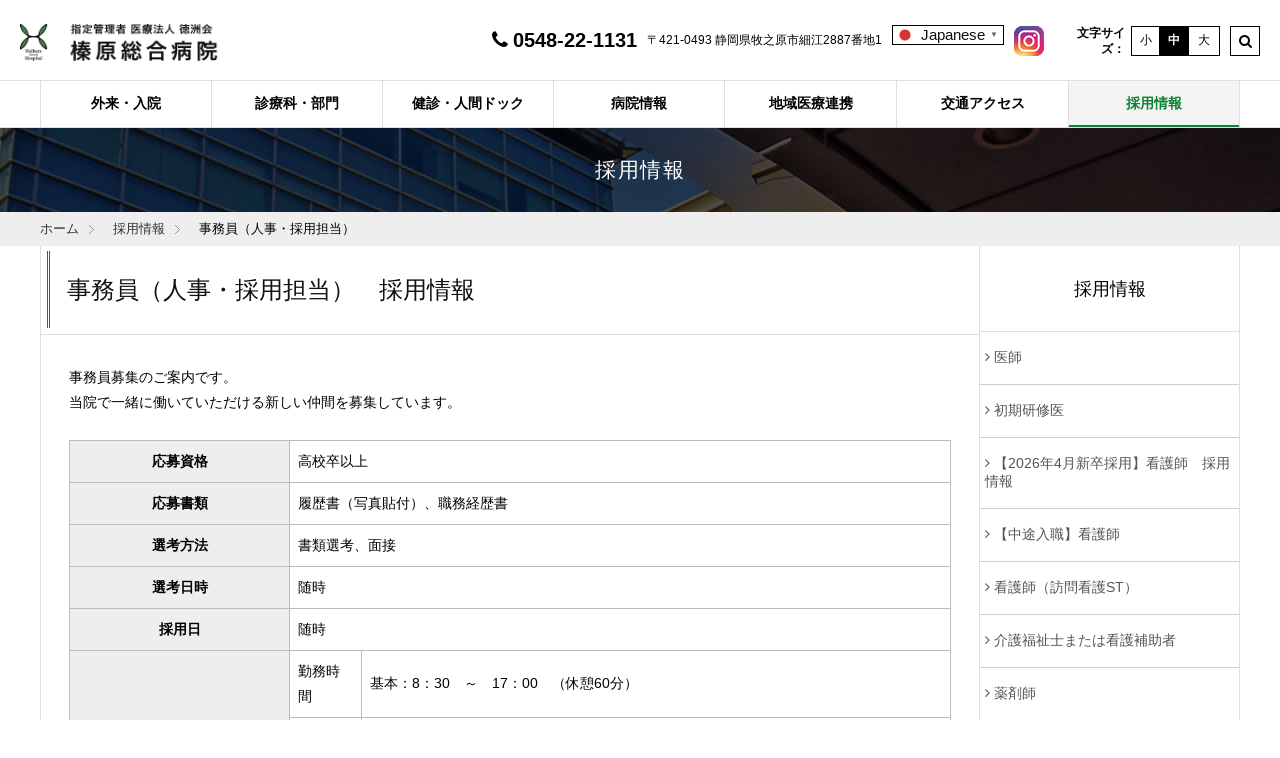

--- FILE ---
content_type: text/html; charset=UTF-8
request_url: https://www.hospital.haibara.shizuoka.jp/recruit/office_worker.php
body_size: 55042
content:
<!doctype html>
<html lang="ja">

<head>
    <title>事務員（人事・採用担当） | 採用情報 | 榛原総合病院</title>
    <meta charset="UTF-8">
    <meta name="viewport" content="width=device-width, initial-scale=1.0">
    <meta http-equiv="X-UA-Compatible" content="IE=edge">
    <meta name="keywords" content="">
    <meta name="description" content="">
    <link rel="stylesheet" href="/css/reset.css">
    <link rel="stylesheet" href="/css/base.css">
    <link rel="stylesheet" href="/css/under.css">
    <link rel="stylesheet" href="/css/recruit.css">
    <link href="https://maxcdn.bootstrapcdn.com/font-awesome/4.7.0/css/font-awesome.min.css" rel="stylesheet" media="all">
    <link rel="shortcut icon" type="image/x-icon" href="surgerhttps://www.hospital.haibara.shizuoka.jp/favicon.ico">
    <link rel="apple-touch-icon" href="/img/apple-touch-icon.png">
    <link rel="apple-touch-icon-precomposed" href="/img/apple-touch-icon.png">
    <link rel="icon" href="/img/apple-touch-icon.png">
    <!--[if lt IE 9]>
		<script src="/js/html5.js"></script>
	<![endif]-->
    <script src="/js/jquery-2.2.1.min.js" charset="utf-8"></script>
    <script src="/js/jquery.cookie.js" charset="utf-8"></script>
    <script src="/js/ft-change.js" charset="utf-8"></script>
    <script src="/js/function.js" charset="utf-8"></script>
    <script src="/js/gse.js" charset="utf-8"></script>
</head>

<body id="recruit" class="page">
    <!-- ▼ header ▼ -->
    
<head>
  <script>
    window.gtranslateSettings = {
      "default_language": "ja",
      "languages": ["ja", "fy", "en", "zh-CN", "zh-TW", "fr", "de", "it", "ko", "vi", "pt", "ru"],
      "wrapper_selector": ".gtranslate_wrapper",
      "flag_size": 24
    }
  </script>
  <script src="https://cdn.gtranslate.net/widgets/latest/popup.js" defer></script>
</head>

<header>
  <div id="header-in">
    <div class="logo-wrap">
      <h1>
        <a href="https://www.hospital.haibara.shizuoka.jp/" title="榛原総合病院" class="ani pc"><img src="/img/top/top_logo_new.png" width="215" height="37" alt="医療法人徳洲会　榛原総合病院" id="only_top_logo" /></a>
        <a href="https://www.hospital.haibara.shizuoka.jp/" title="榛原総合病院" class="ani sp"><img src="/img/header/logo_new.png" width="215" height="37" alt="医療法人徳洲会　榛原総合病院" id="only_top_logo" /></a>
        <a href="https://www.hospital.haibara.shizuoka.jp/" title="榛原総合病院" class="ani"><img src="/img/header/logo_new.png" width="215" height="37" alt="医療法人徳洲会　榛原総合病院" /></a>
      </h1>
    </div>
    <div id="tb-sub-wrap" class="pc">
      <div class="tablet-menu-trigger">
        <span></span>
        <span></span>
        <span></span>
      </div>
    </div>
    <div id="sp-head-wrap">
      <!-- スマートフォン用グローバルメニュー（メニューボタンクリック時出現） （S）-->
      <div class="sp-gmenu sp">
        <ul class="sp-list">
          <li><a href="https://www.hospital.haibara.shizuoka.jp/visit/" title="外来・入院">外来・入院</a></li>
          <li><a href="https://www.hospital.haibara.shizuoka.jp/section/" title="診療科・部門">診療科・部門</a></li>
          <li><a href="https://www.hospital.haibara.shizuoka.jp/medical_checkup/" title="健診・人間ドック">健診・人間ドック</a></li>
          <li><a href="https://www.hospital.haibara.shizuoka.jp/guide/" title="病院情報">病院情報</a></li>
          <li><a href="https://www.hospital.haibara.shizuoka.jp/cooperation/" title="地域医療連携">地域医療連携</a></li>
          <li><a href="https://www.hospital.haibara.shizuoka.jp/access/" title="交通アクセス">交通アクセス</a></li>
          <li><a href="https://www.hospital.haibara.shizuoka.jp/recruit/" title="採用情報">採用情報</a></li>
        </ul>
      </div>
      <!-- スマートフォン用グローバルメニュー（E） -->
      <div class="sp-head-wrap-sub">
        <div class="address-wrap">
          <ul>
            <li class="phone"><i class="fa fa-phone" aria-hidden="true"></i>0548-22-1131</li>
            <li>〒421-0493 静岡県牧之原市細江2887番地1</li>
          </ul>
        </div>
        <div class="lang-wrap pc">
          <div class="gtranslate_wrapper"></div>
        </div>
        <div class="icon-wrap">
          <p><a href="https://www.instagram.com/haibara_general_hospital/" target="_blank" title="医療法人徳洲会　榛原総合病院 Instagram"><img src="/img/top/ico_ig.png" alt="医療法人徳洲会　榛原総合病院 Instagram" /></a></p>
        </div>
        <div class="font-wrap pcf">
          <p>文字サイズ：</p>
          <ul class="ftc">
            <li><span>小</span></li>
            <li class="active"><span>中</span></li>
            <li><span>大</span></li>
          </ul>
        </div>
        <!-- グーグルカスタム検索 -->
        <div class="gse-wrap">
          <div class="gse">
            <span class="head-m-pc"><i class="fa fa-search" aria-hidden="true"></i></span>
            <span class="head-m-tb"><i class="fa fa-search" aria-hidden="true"></i></span>
            <span class="sp"><i class="fa fa-search" aria-hidden="true"></i></span>
          </div>
        </div>
      </div>
    </div>
    <div class="sp-menu-bot sp">
      <div class="icon-wrap">
        <p><a href="https://www.instagram.com/haibara_general_hospital/" target="_blank" title="医療法人徳洲会　榛原総合病院 Instagram"><img src="/img/top/ico_ig.png" alt="医療法人徳洲会　榛原総合病院 Instagram" /></a></p>
      </div>
      <div class="menu-trigger">
        <span></span>
        <span></span>
        <span></span>
      </div>
    </div>
    <div class="menu-under">
      <div class="lang-wrap sp">
        <div class="gtranslate_wrapper"></div>
      </div>
    </div>
  </div>
</header>
<!-- ▲ /header ▲ -->

<!-- ▼ Grobal Navi ▼ -->
<nav id="ug">
  <div id="lower-gnav">
    <div class="lower-gnav-in">
      <ul class="menu">
        <li class="menu_mega">
          <a href="https://www.hospital.haibara.shizuoka.jp/visit/" title="">外来・入院</a>
          <ul class="menu_second-level">
            <li id="gnavi_01">
              <div>
                <dl>
                  <dt>
                    <h3>外来案内</h3>
                  </dt>
                  <dd>
                    <ul class="gnavi_btn">
                      <li><a href="https://www.hospital.haibara.shizuoka.jp/visit/time.php" title="受付・診療時間"><i class="fa fa-clock-o" aria-hidden="true"></i>受付・診療時間</a></li>
                      <li><a href="https://www.hospital.haibara.shizuoka.jp/visit/schedule.php" title="外来診療担当医表"><i class="fa fa-user-md" aria-hidden="true"></i>外来診療担当医表</a></li>
                    </ul>
                    <ul class="gnavi_link">
                      <li><a href="https://www.hospital.haibara.shizuoka.jp/visit/flow.php" title="外来受診の流れ（初診・再診）">外来受診の流れ（初診・再診）</a></li>
                      <li><a href="https://www.hospital.haibara.shizuoka.jp/visit/follow_up.php" title="再診の方（予約変更方法について）">再診の方（予約変更方法について）</a></li>
                      <li><a href="https://www.hospital.haibara.shizuoka.jp/visit/er.php" title="救急外来">救急外来</a></li>
                    </ul>
                  </dd>
                </dl>
                <dl>
                  <dt>
                    <h3>入院・面会案内</h3>
                  </dt>
                  <dd>
                    <ul class="gnavi_link">
                      <li><a href="https://www.hospital.haibara.shizuoka.jp/admission/guide.php" title="入院のご案内">入院のご案内</a></li>
                      <li><a href="https://www.hospital.haibara.shizuoka.jp/admission/procedure.php" title="入院の手続き">入院の手続き</a></li>
                      <li><a href="https://www.hospital.haibara.shizuoka.jp/admission/rehabilitation.php" title="回復期病棟のご案内">回復期病棟のご案内</a></li>
                      <li><a href="https://www.hospital.haibara.shizuoka.jp/admission/life.php" title="入院中の生活">入院中の生活</a></li>
                      <li><a href="https://www.hospital.haibara.shizuoka.jp/admission/safety.php" title="安全への取り組み">安全への取り組み</a></li>
                      <li><a href="https://www.hospital.haibara.shizuoka.jp/admission/visitation.php" title="面会について">面会について</a></li>
                      <li><a href="https://www.hospital.haibara.shizuoka.jp/admission/faq.php" title="よくあるご質問">よくあるご質問</a></li>
                      <li><a href="https://www.hospital.haibara.shizuoka.jp/inquiry/" title="お問い合わせ">お問い合わせ</a></li>
                    </ul>
                  </dd>
                </dl>
              </div>
            </li>
          </ul>
        </li>
        <li class="menu_mega">
          <a href="https://www.hospital.haibara.shizuoka.jp/section/" title="">診療科・部門</a>
          <ul class="menu_second-level">
            <li id="gnavi_02">
              <div>
                <dl>
                  <dt>
                    <h3>診療科</h3>
                  </dt>
                  <dd>
                    <ul class="gnavi_link">
                      <li><a href="https://www.hospital.haibara.shizuoka.jp/section/general" title="総合内科">総合内科</a></li><li><a href="https://www.hospital.haibara.shizuoka.jp/section/cardiovascular" title="心臓病センター（循環器・心臓血管外科）">心臓病センター（循環器・心臓血管外科）</a></li><li><a href="https://www.hospital.haibara.shizuoka.jp/section/respiratory" title="呼吸器内科">呼吸器内科</a></li><li><a href="https://www.hospital.haibara.shizuoka.jp/section/gastroenterology" title="消化器内科">消化器内科</a></li><li><a href="https://www.hospital.haibara.shizuoka.jp/section/nephrology" title="腎臓・神経内科">腎臓・神経内科</a></li><li><a href="https://www.hospital.haibara.shizuoka.jp/section/pediatrics" title="小児科">小児科</a></li><li><a href="https://www.hospital.haibara.shizuoka.jp/section/surgery" title="外科">外科</a></li><li><a href="https://www.hospital.haibara.shizuoka.jp/section/orthopaedic" title="整形外科">整形外科</a></li><li><a href="https://www.hospital.haibara.shizuoka.jp/section/rehabilitation_section" title="リハビリテーション科">リハビリテーション科</a></li><li><a href="https://www.hospital.haibara.shizuoka.jp/section/plastic" title="形成外科">形成外科</a></li><li><a href="https://www.hospital.haibara.shizuoka.jp/section/respiratory_surgery" title="呼吸器外科">呼吸器外科</a></li><li><a href="https://www.hospital.haibara.shizuoka.jp/section/neurosurgery" title="脳神経外科">脳神経外科</a></li><li><a href="https://www.hospital.haibara.shizuoka.jp/section/urology" title="泌尿器科">泌尿器科</a></li><li><a href="https://www.hospital.haibara.shizuoka.jp/section/gynecology" title="産婦人科">産婦人科</a></li><li><a href="https://www.hospital.haibara.shizuoka.jp/section/dermatology" title="皮膚科">皮膚科</a></li><li><a href="https://www.hospital.haibara.shizuoka.jp/section/otorhinolaryngology" title="耳鼻咽喉科">耳鼻咽喉科</a></li><li><a href="https://www.hospital.haibara.shizuoka.jp/section/ophthalmology" title="眼科">眼科</a></li><li><a href="https://www.hospital.haibara.shizuoka.jp/section/tfm" title="家庭医療科">家庭医療科</a></li><li><a href="https://www.hospital.haibara.shizuoka.jp/section/dentistry" title="歯科口腔外科">歯科口腔外科</a></li><li><a href="https://www.hospital.haibara.shizuoka.jp/section/orthodontic" title="矯正歯科">矯正歯科</a></li><li><a href="https://www.hospital.haibara.shizuoka.jp/section/pathology" title="病理科">病理科</a></li><li><a href="https://www.hospital.haibara.shizuoka.jp/section/anesthesiology/index.php" title="麻酔科">麻酔科</a></li><li><a href="https://www.hospital.haibara.shizuoka.jp/section/er" title="救急診療科">救急診療科</a></li>                    </ul>
                  </dd>
                </dl>
                <dl>
                  <dt>
                    <h3>部門・センター</h3>
                  </dt>
                  <dd>
                    <ul class="gnavi_link">
                      <li><a href="https://nurse.hospital.haibara.shizuoka.jp/" title="看護部" target="_blank">看護部</a></li><li><a href="https://www.hospital.haibara.shizuoka.jp/section/pharmacy/index.php" title="薬剤部">薬剤部</a></li><li><a href="https://www.hospital.haibara.shizuoka.jp/section/radiology/index.php" title="放射線科">放射線科</a></li><li><a href="https://www.hospital.haibara.shizuoka.jp/section/rehabilitation" title="リハビリテーション科">リハビリテーション科</a></li><li><a href="https://www.hospital.haibara.shizuoka.jp/section/engineering" title="臨床工学科">臨床工学科</a></li><li><a href="https://www.hospital.haibara.shizuoka.jp/section/clinical" title="臨床検査科">臨床検査科</a></li><li><a href="https://www.hospital.haibara.shizuoka.jp/section/nutrition/index.php" title="栄養科">栄養科</a></li><li><a href="https://www.hospital.haibara.shizuoka.jp/medical_checkup/" title="健診センター">健診センター</a></li><li><a href="https://www.hospital.haibara.shizuoka.jp/section/dialysis_center" title="透析センター">透析センター</a></li><li><a href="https://www.hospital.haibara.shizuoka.jp/section/endoscope" title="内視鏡室">内視鏡室</a></li><li><a href="https://www.hospital.haibara.shizuoka.jp/section/safety" title="医療安全管理室">医療安全管理室</a></li><li><a href="https://www.hospital.haibara.shizuoka.jp/section/infection" title="感染対策室">感染対策室</a></li>                    </ul>
                  </dd>
                </dl>
              </div>
            </li>
          </ul>
        </li>
        <li class="menu_mega">
          <a href="https://www.hospital.haibara.shizuoka.jp/medical_checkup/" title="">健診・人間ドック</a>
          <ul class="menu_second-level">
            <li id="gnavi_03">
              <div>
                <ul class="gnavi_link">
                  <li><a href="https://www.hospital.haibara.shizuoka.jp/medical_checkup/guide.php" title="施設のご案内">施設のご案内</a></li>
                  <li><a href="https://www.hospital.haibara.shizuoka.jp/medical_checkup/course.php" title="各種ドックコース">各種ドックコース</a></li>
                  <li><a href="https://www.hospital.haibara.shizuoka.jp/medical_checkup/kenpo.php" title="協会けんぽ生活習慣病予防健診のご案内">協会けんぽ生活習慣病予防健診の<br class="pc">ご案内</a></li>
                  <li><a href="https://www.hospital.haibara.shizuoka.jp/medical_checkup/health.php" title="定期健康診断">定期健康診断</a></li>
                  <li><a href="https://www.hospital.haibara.shizuoka.jp/medical_checkup/specific.php" title="特定健診">特定健診</a></li>
                  <li><a href="https://www.hospital.haibara.shizuoka.jp/medical_checkup/option.php" title="オプション検査">オプション検査</a></li>
                </ul>
              </div>
            </li>
          </ul>
        </li>
        <li class="menu_mega">
          <a href="https://www.hospital.haibara.shizuoka.jp/guide/" title="">病院情報</a>
          <ul class="menu_second-level">
            <li id="gnavi_04">
              <div>
                <dl>
                  <dt>
                    <h3>当院について</h3>
                  </dt>
                  <dd>
                    <ul class="gnavi_link">
                      <li><a href="https://www.hospital.haibara.shizuoka.jp/guide/director.php" title="院長挨拶">院長挨拶</a></li>
                      <li><a href="https://www.hospital.haibara.shizuoka.jp/guide/policy.php" title="理念・基本方針">理念・基本方針</a></li>
                      <li><a href="https://www.hospital.haibara.shizuoka.jp/guide/outline.php" title="病院概要">病院概要</a></li>
                      <li><a href="https://www.hospital.haibara.shizuoka.jp/guide/history.php" title="病院の沿革">病院の沿革</a></li>
                      <li><a href="https://www.hospital.haibara.shizuoka.jp/guide/floor.php" title="フロアマップ">フロアマップ</a></li>
                      <li><a href="https://www.hospital.haibara.shizuoka.jp/guide/certification.php" title="各種機関指定・認定">各種機関指定・認定</a></li>
                      <li><a href="https://www.hospital.haibara.shizuoka.jp/guide/facilities.php" title="施設基準">施設基準</a></li>
                      <li><a href="https://www.hospital.haibara.shizuoka.jp/guide/logo.php" title="ロゴの意味">ロゴの意味</a></li>
                      <li><a href="https://www.hospital.haibara.shizuoka.jp/guide/jcqhc.php" title="病院機能評価">病院機能評価</a></li>
                      <li><a href="https://www.hospital.haibara.shizuoka.jp/guide/support.php" title="患者さんの権利と義務">患者さんの権利と義務</a></li>
                      <li><a href="https://www.hospital.haibara.shizuoka.jp/guide/sns_regulation.php" title="SNS運用規定">SNS運用規定</a></li>
                      <li><a href="https://www.hospital.haibara.shizuoka.jp/guide/prohibition.php" title="病院内での撮影・録音、ブログ・ＳＮＳ等への投稿の禁止">病院内での撮影・録音、ブログ・ＳＮＳ等への投稿の禁止</a></li>
                      <li><a href="https://www.hospital.haibara.shizuoka.jp/guide/refusal.php" title="暴言・暴力など！おことわり">暴言・暴力など！おことわり</a></li>
                      <li><a href="https://www.hospital.haibara.shizuoka.jp/guide/circle.php" title="サークル活動">サークル活動</a></li>
                      <li><a href="https://www.hospital.haibara.shizuoka.jp/guide/customer-satisfaction.php" title="患者満足度アンケート">患者満足度アンケート</a></li>
                    </ul>
                  </dd>
                </dl>
                <dl>
                  <dt>
                    <h3>病院に関するデータ・業務実績</h3>
                  </dt>
                  <dd>
                    <ul class="gnavi_link">
                      <li><a href="https://www.hospital.haibara.shizuoka.jp/duties/research.php" title="臨床研究情報公開文書">臨床研究情報公開文書</a></li>
                      <li><a href="https://www.hospital.haibara.shizuoka.jp/duties/statistics.php" title="患者統計">患者統計</a></li>
                      <li><a href="https://www.hospital.haibara.shizuoka.jp/duties/results.php" title="検査・手術等の業務実績">検査・手術等の業務実績</a></li>
                      <li><a href="https://www.hospital.haibara.shizuoka.jp/duties/magazine.php" title="学術雑誌">学術雑誌</a></li>
                      <li><a href="https://www.hospital.haibara.shizuoka.jp/duties/release.php" title="DPCデータによる病院指標">DPCデータによる病院指標</a></li>
                      <li><a href="https://www.hospital.haibara.shizuoka.jp/duties/parental-leave.php" title="育児休業等取得率">育児休業等取得率</a></li>
                    </ul>
                  </dd>
                </dl>
              </div>
            </li>
          </ul>
        </li>
        <li class="menu_mega">
          <a href="https://www.hospital.haibara.shizuoka.jp/cooperation/" title="">地域医療連携</a>
          <ul class="menu_second-level">
            <li id="gnavi_05">
              <div>
                <ul class="gnavi_link">
                  <li><a href="https://www.hospital.haibara.shizuoka.jp/cooperation/support.php" title="患者支援センター">患者支援センター</a></li>
                  <li><a href="https://www.hospital.haibara.shizuoka.jp/cooperation/translator.php" title="医療通訳">医療通訳</a></li>
                  <li><a href="https://www.hospital.haibara.shizuoka.jp/cooperation/homenursing.php" title="訪問看護ステーションわかば">訪問看護ステーションわかば</a></li>
                  <li><a href="https://www.hospital.haibara.shizuoka.jp/cooperation/relation.php" title="関連施設">関連施設</a></li>
                  <li><a href="https://www.hospital.haibara.shizuoka.jp/cooperation/lecture.php" title="医療講演">医療講演</a></li>
                  <li><a href="https://www.hospital.haibara.shizuoka.jp/cooperation/magazine.php" title="榛原総合病院だより">榛原総合病院だより</a></li>
                </ul>
              </div>
            </li>
          </ul>
        </li>
        <li class="menu_mega">
          <a href="https://www.hospital.haibara.shizuoka.jp/access/" title="">交通アクセス</a>
          <ul class="menu_second-level">
            <li id="gnavi_06">
              <div>
                <ul class="gnavi_link">
                  <li><a href="https://www.hospital.haibara.shizuoka.jp/access/" title="交通アクセス">交通アクセス</a></li>
                  <li><a href="https://www.hospital.haibara.shizuoka.jp/access/area.php" title="周辺環境">周辺環境</a></li>
                </ul>
              </div>
            </li>
          </ul>
        </li>
        <li class="menu_mega">
          <a href="https://www.hospital.haibara.shizuoka.jp/recruit/" title="">採用情報</a>
          <ul class="menu_second-level">
            <li id="gnavi_07">
              <div>
                <ul class="gnavi_link">
                  <!-- <li><a href="https://www.hospital.haibara.shizuoka.jp/recruit/newgraduate/" title="2024年4月 新卒採用職種一覧">2024年4月 新卒採用職種一覧</a></li> -->
                  <li><a href="https://www.hospital.haibara.shizuoka.jp/recruit/doctor/" title="医師" target="_blank">医師</a></li>
                  <li><a href="https://nurse.hospital.haibara.shizuoka.jp/recruit/graduates.php" target="_blank" title="【2026年4月新卒採用】看護師">【2026年4月新卒採用】看護師</a></li>
                  <li><a href="https://nurse.hospital.haibara.shizuoka.jp/recruit/careers.php" target="_blank" title="看護師">看護師</a></li>
                  <li><a href="https://www.hospital.haibara.shizuoka.jp/recruit/nurse_st.php" title="看護師">看護師（訪問看護ST）</a></li>
                  <li><a href="https://www.hospital.haibara.shizuoka.jp/recruit/nursing_assistant.php" title="介護福祉士または看護補助者">介護福祉士または看護補助者</a></li>
                  <li><a href="https://www.hospital.haibara.shizuoka.jp/recruit/pharmacy.php" title="薬剤師">薬剤師</a></li>
                  <!--<li><a href="https://www.hospital.haibara.shizuoka.jp/recruit/pharmacy_assist.php" title="薬剤師">薬局補助事務員</a></li>-->
                  <li><a href="https://www.hospital.haibara.shizuoka.jp/recruit/dental_hygenist.php" title="歯科衛生士">【2025年4月新卒採用】歯科衛生士</a></li>
                  <!--<li><a href="https://www.hospital.haibara.shizuoka.jp/recruit/rehabilitation_newgraduate.php" title="PT　OT　ST">PT　OT　ST（新卒）</a></li>-->
                  <!-- <li><a href="https://www.hospital.haibara.shizuoka.jp/recruit/pt.php" title="PT">理学療法士（PT）</a></li> -->
                  <!-- <li><a href="https://www.hospital.haibara.shizuoka.jp/recruit/ot.php" title="OT">作業療法士（OT）</a></li> -->
                  <li><a href="https://www.hospital.haibara.shizuoka.jp/recruit/st.php" title="ST">言語聴覚士（ST）</a></li>
                  <li><a href="https://www.hospital.haibara.shizuoka.jp/recruit/st_2026.php" title="ST">【2026年4月新卒採用】言語聴覚士（ST）</a></li>
                  <!-- <li><a href="https://www.hospital.haibara.shizuoka.jp/recruit/ot_2026.php" title="OT">【2026年4月新卒採用】作業療法士（OT）</a></li> -->
                  <!--<li><a href="https://www.hospital.haibara.shizuoka.jp/recruit/riha_new.php" title="リハビリテーション科（新卒採用）">リハビリテーション科（新卒採用）</a></li>-->
                  <li><a href="https://www.hospital.haibara.shizuoka.jp/recruit/me.php" title="臨床工学技士">臨床工学技士</a></li>
                  <!--<li><a href="https://www.hospital.haibara.shizuoka.jp/recruit/me_new.php" title="臨床工学技士（新卒採用）">臨床工学技士（新卒採用）</a></li>-->
                  <!-- <li><a href="https://www.hospital.haibara.shizuoka.jp/recruit/mt.php" title="臨床検査技師">【25年3月卒または中途】臨床検査技師</a></li> -->
                  <!--<li><a href="https://www.hospital.haibara.shizuoka.jp/recruit/mt_new.php" title="臨床検査技師（新卒採用）">臨床検査技師（新卒採用）</a></li>-->
                  <!-- <li><a href="https://www.hospital.haibara.shizuoka.jp/recruit/medical_radiologist_newgraduate.php" title="診療放射線技師">【25年3月卒または中途】診療放射線技師</a></li> -->
                  <!-- <li><a href="https://www.hospital.haibara.shizuoka.jp/recruit/msw.php" title="【新卒・中途】医療ソーシャルワーカー（MSW）">【新卒・中途】医療ソーシャルワーカー（MSW）</a></li> -->
                  <!--<li><a href="https://www.hospital.haibara.shizuoka.jp/recruit/msw_new.php" title="医療ソーシャルワーカー（MSW）">医療ソーシャルワーカー（MSW）（新卒採用）</a></li>-->
                  <!--<li><a href="https://www.hospital.haibara.shizuoka.jp/recruit/medical_technologist.php" title="細胞検査士">細胞検査士</a></li>-->
                  <!--<li><a href="https://www.hospital.haibara.shizuoka.jp/recruit/medical_radiologist_newgraduate.php" title="新卒　診療放射線技師">【新卒】診療放射線技師</a></li>-->
                  <!--<li><a href="https://www.hospital.haibara.shizuoka.jp/recruit/radiologist.php" title="診療放射線技師">診療放射線技師</a></li>-->
                  <!--<li><a href="https://www.hospital.haibara.shizuoka.jp/recruit/orthoptist.php" title="視能訓練士">視能訓練士</a></li>-->
                  <!--<li><a href="https://www.hospital.haibara.shizuoka.jp/recruit/care_worker.php" title="介護福祉士">介護福祉士</a></li>-->
                  <li><a href="https://www.hospital.haibara.shizuoka.jp/recruit/secretary.php" title="医局秘書">医局秘書</a></li>
                  <li><a href="https://www.hospital.haibara.shizuoka.jp/recruit/office.php" title="【新卒・中途】事務員（医事課）">【新卒・中途】事務員（医事課）</a></li>
                  <li><a href="https://www.hospital.haibara.shizuoka.jp/recruit/nursery_teacher.php" title="【新卒・中途】保育士">【新卒・中途】保育士</a></li>
                  <!-- <li><a href="https://www.hospital.haibara.shizuoka.jp/recruit/medical_office.php" title="事務員（健診センター）">事務員（健診センター）</a></li> -->
                  <!-- <li><a href="https://www.hospital.haibara.shizuoka.jp/recruit/office_worker.php" title="事務員（人事・採用担当）">事務員（人事・採用担当）</a></li> -->
                  <!-- <li><a href="https://www.hospital.haibara.shizuoka.jp/recruit/office_maintenance.php" title="事務員（整備）">事務員（整備）</a></li> -->
                  <li><a href="https://www.hospital.haibara.shizuoka.jp/recruit/mc.php" title="【新卒・中途】医師事務作業補助者">【新卒・中途】医師事務作業補助者</a></li>
                  <li><a href="https://www.hospital.haibara.shizuoka.jp/recruit/se.php" title="事務員（システムエンジニア）">事務員（システムエンジニア）</a></li>
                  <!-- <li><a href="https://www.hospital.haibara.shizuoka.jp/recruit/office_nutrition.php" title="事務員（栄養科）">事務員（栄養科）</a></li> -->
                  <!--<li><a href="https://www.hospital.haibara.shizuoka.jp/recruit/information_manager.php" title="診療情報管理士">診療情報管理士</a></li>-->
                  <!--<li><a href="https://www.hospital.haibara.shizuoka.jp/recruit/guardman.php" title="警備員">警備員</a></li>-->
                  <!--<li><a href="https://www.hospital.haibara.shizuoka.jp/recruit/office-medical.php" title="医局事務員">医局事務員</a></li>-->
                  <!-- <li><a href="https://www.hospital.haibara.shizuoka.jp/recruit/mc.php" title="医師事務作業補助者">医師事務作業補助者</a></li> -->
                  <!--<li><a href="https://www.hospital.haibara.shizuoka.jp/recruit/mc_new.php" title="医師事務作業補助者">医師事務作業補助者（新卒採用）</a></li>-->
                  <!--<li><a href="https://www.hospital.haibara.shizuoka.jp/recruit/office-accounting.php" title="【新卒・既卒】事務員（経理）">【新卒・既卒】事務員（経理）　</a></li>-->
                  <!--<li><a href="https://www.hospital.haibara.shizuoka.jp/recruit/office-ga.php" title="事務員（総務）">事務員（総務）</a></li>-->
                  <!--<li><a href="https://www.hospital.haibara.shizuoka.jp/recruit/office-consul.php" title="患者支援センター事務員">患者支援センター事務員</a></li>-->
                  <!--<li><a href="https://www.hospital.haibara.shizuoka.jp/recruit/medical_office.php" title="情報管理課事務員">情報管理課事務員</a></li>
                  <li><a href="https://www.hospital.haibara.shizuoka.jp/recruit/building_office.php" title="施設・営繕事務員">施設・営繕事務員</a></li>-->
                  <!--<li><a href="https://www.hospital.haibara.shizuoka.jp/recruit/other.php" title="その他職種">その他職種</a></li>-->
                  <!--<li><a href="https://www.hospital.haibara.shizuoka.jp/recruit/volunteer.php" title="ボランティア">ボランティア</a></li>-->
                  <!-- <li><a href="https://www.hospital.haibara.shizuoka.jp/recruit/office-materials.php" title="事務員（資材課）">事務員（資材課）</a></li> -->
                  <!-- <li><a href="https://www.hospital.haibara.shizuoka.jp/recruit/nutritionist.php" title="管理栄養士">管理栄養士</a></li> -->
                  <li><a href="https://www.hospital.haibara.shizuoka.jp/recruit/cook.php" title="調理師">調理師</a></li>
                  <li><a href="https://www.hospital.haibara.shizuoka.jp/recruit/kitchen.php" title="厨房員">厨房員</a></li>
                  <li><a href="https://www.hospital.haibara.shizuoka.jp/recruit/entry/" title="求人の応募･お問い合わせ">求人の応募･お問い合わせ</a></li>
                </ul>
              </div>
            </li>
          </ul>
        </li>
      </ul>
    </div>
  </div>
</nav>
<!-- ▲ Grobal Navi ▲ -->    <!-- ▲ /header ▲ -->

    <!-- コンテンツ最上部のヘッダー -->
    <div class="under-head-wrap section-head-img pc">
        <!-- header image pc -->
        <div class="under-head-in">
            <p class="under-head-ttl"><span>採用情報</span>
            </p>
        </div>
    </div>
    <!-- header image sp
    <div class="under-head-wrap section-head-img-sp sp">
        <div class="under-head-in">
            <p class="under-head-ttl-sp"><span>診療科・部門案内</span>
            </p>
        </div>
    </div>
    -->
    <div id="changeArea">
        <div class="main-body">
            <nav class="breadcrumbs">
                <ol class="breadcrumbs-in" itemscope itemtype="http://schema.org/BreadcrumbList">
                    <li class="bcl-first" itemprop="itemListElement" itemscope itemtype="http://schema.org/ListItem">
                        <a href="https://www.hospital.haibara.shizuoka.jp/" itemprop="item">
                            <span itemprop="name">ホーム</span>
                        </a>
                        <meta itemprop="position" content="1">
                    </li>
                    <li itemprop="itemListElement" itemscope itemtype="http://schema.org/ListItem">
                        <a href="https://www.hospital.haibara.shizuoka.jp/recruit/" itemprop="item">
                            <span itemprop="name">採用情報</span>
                        </a>
                        <meta itemprop="position" content="2">
                    </li>
                    <li class="bcl-last">
                        事務員（人事・採用担当）
                    </li>
                </ol>
            </nav>

            <div class="main-body-in clearFix">
                <!-- ▼メインコンテンツ▼ -->
                <main>
                    <div class="main-conts">
                        <article class="section-wrap">
                            <h1 class="archive-title"><span>事務員（人事・採用担当）　採用情報</span></h1>
                            <section class="section-in">
                                <!-- ローカルメニュー -->
                                <div class="article-body m30-t"><!--ローカルナビ非表示の場合はm30-tクラス付与-->
                                    <!--<p>現在募集しておりません</p>-->

                                    <p>事務員募集のご案内です。<br>当院で一緒に働いていただける新しい仲間を募集しています。</p>
                                    <table class="tbl-bk-wh">
                                        <tbody>
                                            <tr>
                                                <th class="tbl-bk-key w25"><strong>応募資格</strong></th>
                                                <td colspan="2">高校卒以上<!--※経験者優遇。--></td>
                                            </tr>
                                            <tr>
                                                <th class="tbl-bk-key w25"><strong>応募書類</strong></th>
                                                <td colspan="2">履歴書（写真貼付）、職務経歴書</td>
                                            </tr>
                                            <tr>
                                                <th class="tbl-bk-key w25"><strong>選考方法</strong></th>
                                                <td colspan="2">書類選考、面接</td>
                                            </tr>
                                            <tr>
                                                <th class="tbl-bk-key w25"><strong>選考日時</strong></th>
                                                <td colspan="2">随時</td>
                                            </tr>
                                            <tr>
                                                <th class="tbl-bk-key w25"><strong>採用日</strong></th>
                                                <td colspan="2">随時</td>
                                            </tr>
                                            <tr>
                                                <th class="tbl-bk-key w25" rowspan="3"><strong>勤務内容等</strong></th>
                                                <td>勤務時間</td>
                                                <td>基本：8：30　～　17：00　（休憩60分）</td>
                                            </tr>
                                            <tr>
                                                <td>休暇</td>
                                                <td>基本土日休みですが、月1回程度出勤の場合があります。(年間110日)<br>※希望休み取れます。</td>
                                            </tr>
                                            <tr>
                                                <td>業務内容</td>
                                                <td>
                                                    <dl>
                                                        <dt class="b">人事・採用担当</dt>
                                                        <dd>医師・看護師をはじめとする、職員確保に向けた採用活動。</dd>
                                                        <!--<dt class="b m10-t">経理</dt>
                                                        <dd>請求書集計、収入調定、現預金管理など</dd>
                                                        <dt class="b m10-t">医事</dt>
                                                        <dd>入院医療事務、保険請求業務、窓口業務など</dd>-->
                                                    </dl>
                                                </td>
                                            </tr>
                                            <tr>
                                                <th class="tbl-bk-key w25" rowspan="5"><strong>待遇</strong></th>
                                                <td>基本給</td>
                                                <td>188,200円～（大学卒）/ 166,500円～（短大卒）/ 156,600円～（高卒）<br>※経歴に応じた加算あり</td>
                                            </tr>
                                            <tr>
                                                <td>調整手当</td>
                                                <td>基本給の2％</td>
                                            </tr>
                                            <!--<tr>
                                                <td>職能資格手当</td>
                                                <td>3000円～ ※実務経験年数3年以上　医事課事務員のみ適用</td>
                                            </tr>-->
                                            <tr>
                                                <td>諸手当</td>
                                                <td>住宅手当（上限24,000円）、通勤手当（2km以上 4,100円～）、時間外手当、家族手当　他</td>
                                            </tr>
                                            <tr>
                                                <td>昇給</td>
                                                <td>年1回</td>
                                            </tr>
                                            <tr>
                                                <td>賞与</td>
                                                <td>年2回（7月、12月）</td>
                                            </tr>
                                            <tr>
                                                <th class="tbl-bk-key w25"><strong>福利厚生</strong></th>
                                                <td colspan="2">健康保険、厚生年金保険、雇用保険、労災保険、グループ共済、各種保険団体割引、医療費還付　他、退職金制度あり</td>
                                            </tr>
                                            <!-- <tr>
                                                <th class="tbl-bk-key w25"><strong>備考</strong></th>
                                                <td colspan="2">未経験者歓迎。一からていねいに教えます。</td>
                                            </tr> -->
                                            <tr>
                                                <th class="tbl-bk-key w25"><strong>応募方法</strong></th>
                                                <td colspan="2">希望される方は、応募種類を下記までご提出ください。</td>
                                            </tr>
                                        </tbody>
                                    </table>

                                    <div class="recruit_entry">
                                        <address>
                                            <dl>
                                                <dt>問い合わせ先</dt>
                                                <dd>〒421-0493　静岡県牧之原市細江2887番地1　榛原総合病院　総務課　吉田</dd>
                                                <dd>電話：0548-22-1131　FAX：0548-22-6363　e-mail：<img class="p5-b" src="/img/recruit/common/mail.png" width="170" height="16"></dd>

                                            </dl>
                                        </address>
                                    </div>
                                    <p class="btn_entry"><a href="entry/?occupation_id=26">この求人に応募する</a></p>

                                </div>

                                <!-- /.article-body -->
                                <!-- ▲ コンテンツ本文ここまで ▲ -->
                            </section>
                        </article>
                    </div>
                    <!-- /.main-conts -->
                </main>
                <!-- ▲メインコンテンツ▲ -->

                <!--▼サブコンテンツ ▼ -->
                <aside class="sub-conts">
                    <!-- ▼ Section Side Navi ▼ -->
                    <!-- ▼ 採用情報サイドリスト ▼ -->
<h3 class="under-side-ttl pc">
	<!-- PC用のサイドバー部のタイトル -->
	採用情報
</h3>
<section class="section-wrap">
	<div class="section-in">
		<!-- SP用のサイドバーのタイトル -->
		<h3 class="under-side-ttl-sp sp"> <span> <img src="/img/sp/side/recruit-ico.svg" width="30" height="30" alt="採用情報アイコン" />採用情報メニュー </span> </h3>
		<ul class="sidebar-list">
			<li><a href="https://www.hospital.haibara.shizuoka.jp/recruit/doctor/" title="医師" target="_blank">医師</a></li>
			<li><a href="https://www.hospital.haibara.shizuoka.jp/recruit/junior-resident.php" title="初期研修医">初期研修医</a></li>
			<li><a href="https://nurse.hospital.haibara.shizuoka.jp/recruit/graduates.php" target="_blank" title="【2026年4月新卒採用】看護師　採用情報">【2026年4月新卒採用】看護師　採用情報</a></li>
			<li><a href="https://nurse.hospital.haibara.shizuoka.jp/recruit/careers.php" target="_blank" title="【中途入職】看護師">【中途入職】看護師</a></li>
			<li><a href="https://www.hospital.haibara.shizuoka.jp/recruit/nurse_st.php" title="看護師（訪問看護ST）">看護師（訪問看護ST）</a></li>
			<li><a href="https://www.hospital.haibara.shizuoka.jp/recruit/nursing_assistant.php" title="介護福祉士または看護補助者">介護福祉士または看護補助者</a></li>
			<!-- <li><span>薬剤師</span>
				<ul style="display: block;">
					<li><a href="https://www.hospital.haibara.shizuoka.jp/recruit/pharmacy.php" title="薬剤師採用情報">薬剤師採用情報</a></li>
					<li><a href="https://www.hospital.haibara.shizuoka.jp/recruit/pharmacy_scholarship.php" title="薬剤師奨学金制度">薬剤師奨学金制度</a></li>
				</ul>
			</li> -->
			<li><a href="https://www.hospital.haibara.shizuoka.jp/recruit/pharmacy.php" title="薬剤師">薬剤師</a></li>
			<!-- <li><a href="https://www.hospital.haibara.shizuoka.jp/recruit/pharmacy.php" title="薬剤師">薬剤師</a></li> -->
			<!--<li><a href="https://www.hospital.haibara.shizuoka.jp/recruit/pharmacy_assist.php" title="薬剤師">薬局補助事務員</a></li>-->
			<li><a href="https://www.hospital.haibara.shizuoka.jp/recruit/dental_hygenist.php" title="歯科衛生士">【2026年4月新卒採用】歯科衛生士</a></li>
			<!--<li><a href="https://www.hospital.haibara.shizuoka.jp/recruit/rehabilitation_newgraduate.php" title="PT　OT　ST">PT　OT　ST（新卒）</a></li>-->
			<!--<li><a href="https://www.hospital.haibara.shizuoka.jp/recruit/rehabilitation.php" title="OT">理学療法士</a></li>-->
			<!-- <li><a href="https://www.hospital.haibara.shizuoka.jp/recruit/pt.php" title="PT">理学療法士（PT）</a></li> -->
			<!-- <li><a href="https://www.hospital.haibara.shizuoka.jp/recruit/ot.php" title="PT">作業療法士（OT）</a></li> -->
			<li><a href="https://www.hospital.haibara.shizuoka.jp/recruit/st.php" title="ST">言語聴覚士（ST）</a></li>
			<li><a href="https://www.hospital.haibara.shizuoka.jp/recruit/st_2026.php" title="ST">【2026年4月新卒採用】言語聴覚士（ST）</a></li>
			<!-- <li><a href="https://www.hospital.haibara.shizuoka.jp/recruit/ot_2026.php" title="PT">【2026年4月新卒採用】作業療法士（OT）</a></li> -->
			<!-- <li><a href="https://www.hospital.haibara.shizuoka.jp/recruit/riha_new.php" title="【新卒採用】理学療法士・作業療法士">【2025年4月新卒採用】理学療法士・作業療法士</a></li> -->
			<!-- <li><a href="https://www.hospital.haibara.shizuoka.jp/recruit/me.php" title="臨床工学技士">臨床工学技士</a></li> -->
			<!-- <li><a href="https://www.hospital.haibara.shizuoka.jp/recruit/me_new.php" title="【新卒採用】臨床工学技士">【2025年4月新卒採用】臨床工学技士</a></li> -->
			<!-- <li><a href=" https://www.hospital.haibara.shizuoka.jp/recruit/mt.php" title="臨床検査技師">臨床検査技師</a></li> -->
			<!-- <li><a href="https://www.hospital.haibara.shizuoka.jp/recruit/medical_radiologist_newgraduate.php" title="【25年3月卒または中途】診療放射線技師">【25年3月卒または中途】診療放射線技師</a></li> -->
			<!-- <li><a href="https://www.hospital.haibara.shizuoka.jp/recruit/msw.php" title="【新卒・中途】医療ソーシャルワーカー（MSW）">【新卒・中途】医療ソーシャルワーカー（MSW）</a></li> -->
			<!--<li><a href="https://www.hospital.haibara.shizuoka.jp/recruit/medical_technologist.php" title="細胞検査士">細胞検査士</a></li>-->
			<li><a href="https://www.hospital.haibara.shizuoka.jp/recruit/secretary.php" title="医局秘書">医局秘書</a></li>
			<li><a href="https://www.hospital.haibara.shizuoka.jp/recruit/office.php" title="【新卒・中途】事務員（医事課）">【新卒・中途】事務員（医事課）</a></li>
			<li><a href="https://www.hospital.haibara.shizuoka.jp/recruit/nursery_teacher.php" title="保育士">【新卒・中途】保育士</a></li>
			<!---<li><a href="https://www.hospital.haibara.shizuoka.jp/recruit/medical_radiologist.php" title="診療放射線技師">診療放射線技師</a></li>-->
			<!--<li><a href="https://www.hospital.haibara.shizuoka.jp/recruit/radiologist.php" title="診療放射線技師">診療放射線技師</a></li>-->
			<!--<li><a href="https://www.hospital.haibara.shizuoka.jp/recruit/orthoptist.php" title="視能訓練士">視能訓練士</a></li>-->
			<!--<li><a href="https://www.hospital.haibara.shizuoka.jp/recruit/msw.php" title="医療相談員（社会福祉士）">医療相談員（社会福祉士）</a></li>-->
			<!--<li><a href="https://www.hospital.haibara.shizuoka.jp/recruit/care_worker.php" title="介護福祉士">介護福祉士</a></li>-->
			<!-- <li><a href="https://www.hospital.haibara.shizuoka.jp/recruit/medical_office.php" title="事務員（健診センター）">事務員（健診センター）</a></li> -->
			<!--<li><a href="https://www.hospital.haibara.shizuoka.jp/recruit/office_worker.php" title="事務員（総務）">事務員（人事・採用担当）</a></li>-->
			<!--<li><a href="https://www.hospital.haibara.shizuoka.jp/recruit/office_assistant.php" title="事務員（医師事務作業補助者）">事務員（医師事務作業補助者）</a></li>-->
			<!-- <li><a href="https://www.hospital.haibara.shizuoka.jp/recruit/office_maintenance.php" title="事務員（整備）">事務員（整備）</a></li> -->
			<!--<li><a href="https://www.hospital.haibara.shizuoka.jp/recruit/office-medical.php" title="医局事務員">医局事務員</a></li>-->
			<li><a href="https://www.hospital.haibara.shizuoka.jp/recruit/mc.php" title="【新卒・中途】医師事務作業補助者">【新卒・中途】医師事務作業補助者</a></li>
			<!-- <li><a href="https://www.hospital.haibara.shizuoka.jp/recruit/se.php" title="事務員（システムエンジニア）">事務員（システムエンジニア）</a></li> -->
			<!-- <li><a href="https://www.hospital.haibara.shizuoka.jp/recruit/office_nutrition.php" title="事務員（栄養科）">事務員（栄養科）</a></li> -->
			<!--<li><a href="https://www.hospital.haibara.shizuoka.jp/recruit/office-accounting.php" title="【新卒・既卒】事務員（経理）">【新卒・既卒】事務員（経理）</a></li>-->
			<!-- <li><a href="https://www.hospital.haibara.shizuoka.jp/recruit/office-materials.php" title="事務員（資材課）">事務員（資材課）</a></li> -->
			<!--<li><a href="https://www.hospital.haibara.shizuoka.jp/recruit/office-ga.php" title="事務員（総務）">事務員（総務）</a></li>-->
			<!--<li><a href="https://www.hospital.haibara.shizuoka.jp/recruit/office-consul.php" title="患者支援センター事務員">患者支援センター事務員</a></li>-->
			<!--<li><a href="https://www.hospital.haibara.shizuoka.jp/recruit/medical_office.php" title="情報管理課事務員">情報管理課事務員</a></li>
    		<li><a href="https://www.hospital.haibara.shizuoka.jp/recruit/building_office.php" title="施設・営繕事務員">施設・営繕事務員</a></li>-->
			<!--<li><a href="https://www.hospital.haibara.shizuoka.jp/recruit/other.php" title="その他職種">その他職種</a></li>-->
			<!--<li><a href="https://www.hospital.haibara.shizuoka.jp/recruit/information_manager.php" title="診療情報管理士">診療情報管理士</a></li>-->
			<!--<li><a href="https://www.hospital.haibara.shizuoka.jp/recruit/guardman.php" title="警備員">警備員</a></li>-->
			<!--<li><a href="https://www.hospital.haibara.shizuoka.jp/recruit/volunteer.php" title="ボランティア">ボランティア</a></li>-->
			<!-- <li><a href="https://www.hospital.haibara.shizuoka.jp/recruit/nutritionist.php" title="管理栄養士">管理栄養士</a></li> -->
			<!-- <li><a href="https://www.hospital.haibara.shizuoka.jp/recruit/cook.php" title="調理師・栄養士">調理師・栄養士</a></li> -->
			<!-- <li><a href="https://www.hospital.haibara.shizuoka.jp/recruit/kitchen.php" title="厨房員">厨房員</a></li> -->
			<li><a href="https://www.hospital.haibara.shizuoka.jp/recruit/entry/" title="求人の応募･お問い合わせ">求人の応募･お問い合わせ</a></li>
		</ul>
	</div>
</section>
<!-- ▲ 採用情報サイドリスト ▲ -->                    <!-- ▲ Section Side Navi ▲ -->
                </aside>
                <!--▲サブコンテンツ ▲ -->

            </div>
            <!-- /.main-body-in -->
        </div>
        <!-- main-body -->
    </div>
    <!-- /#cangeArea -->

    <!-- ▼ Footer ▼ -->
    <!-- ▼ footer ▼ -->
<footer>
	<div id="footer-link">
		<div class="footer-link-in clearFix">
			<p id="page-top">
				<a href="#" title="" id="pt">
					<span class="pc"><i class="fa fa-angle-up" aria-hidden="true"></i></span>
					<span class="sp"><i class="fa fa-angle-up" aria-hidden="true"></i></span>
				</a>
			</p>
			<ul class="sp">
				<li><a href="https://www.hospital.haibara.shizuoka.jp/" title="">トップページ</a></li>
				<li><a href="https://www.hospital.haibara.shizuoka.jp/privacy/" title="">個人情報保護方針</a></li>
				<li><a href="https://www.hospital.haibara.shizuoka.jp/inquiry/" title="">お問い合わせ</a></li>
				<li><a href="https://www.hospital.haibara.shizuoka.jp/sitemap/" title="">サイトマップ</a></li>
				<li><a href="https://www.hospital.haibara.shizuoka.jp/link/" title="">リンク集</a></li>
			</ul>
            <p class="copy">Copyright © 2017 Haibara General Hospital All Rights Reserved.</p>
			<ul>
				<li><a href="https://www.hospital.haibara.shizuoka.jp/" title="">トップページ</a></li>
				<li><a href="https://www.hospital.haibara.shizuoka.jp/privacy/" title="">個人情報保護方針</a></li>
				<li><a href="https://www.hospital.haibara.shizuoka.jp/inquiry/" title="">お問い合わせ</a></li>
				<li><a href="https://www.hospital.haibara.shizuoka.jp/sitemap/" title="">サイトマップ</a></li>
				<li><a href="https://www.hospital.haibara.shizuoka.jp/link/" title="">リンク集</a></li>
			</ul>
		</div>
	</div>
</footer>
<!-- ▲ /footer ▲ -->

<!-- Googleカスタム検索モーダルウィンドウ -->
<div id="gse-modal-cont">
	<div id="gse"></div>
	<div class="close-bot">閉じる</div>
</div>    <!-- ▲ Footerr ▲ -->
</body>

</html><!-- Global site tag (gtag.js) - Google Analytics -->
<script async src="https://www.googletagmanager.com/gtag/js?id=UA-111679281-1"></script>
<script>
  window.dataLayer = window.dataLayer || [];
  function gtag(){dataLayer.push(arguments);}
  gtag('js', new Date());
  gtag('config', 'UA-111679281-1');
</script>

<!-- Google tag (gtag.js) -->
<script async src="https://www.googletagmanager.com/gtag/js?id=G-XJEZBFRPWY"></script>
<script>
  window.dataLayer = window.dataLayer || [];
  function gtag(){dataLayer.push(arguments);}
  gtag('js', new Date());

  gtag('config', 'G-XJEZBFRPWY');
</script>

--- FILE ---
content_type: text/css
request_url: https://www.hospital.haibara.shizuoka.jp/css/base.css
body_size: 37898
content:
@charset "utf-8";
/* -----------------------------------------------------------
	榛原総合病院 base.css

	・共通設定
	・header
	・foooter
	・Google Custom Search

------------------------------------------------------------- */
/*------------------------------------------------------------
	共通設定
-------------------------------------------------------------*/
/* ClearFix */
.clearFix:after {
	clear: both;
	content: "";
	display: block;
	height: 0;
	visibility: hidden;
}

/* 画像にリンク・アニメーション */
a.ani img {
	-webkit-transition: 0.3s;
	-o-transition: 0.3s;
	transition: 0.3s;
}
a.ani:link img,
a.ani:visited img,
a.ani:active img {
	opacity: 1.0;
}
a.ani:hover img {
	opacity: 0.5;
}

/* テキストリンク共通設定 */
a:link,
a:visited,
a:active {
	color: #111;
	outline: 0;
    text-decoration: underline;
}

a:hover {
	color: #0C8235;
	outline: 0;
    text-decoration: none;
}


html { width: 100%; }

body {
	font: 14px "メイリオ", Meiryo,'ヒラギノ角ゴ Pro W3','Hiragino Kaku Gothic Pro', Osaka, "ＭＳ Ｐゴシック", "MS PGothic", sans-serif;
	height: auto;
	min-width: 320px;
	width: 100%;
	overflow-x: hidden;
}
/* -- PC/SP切り替え -------------------------------------- */
.pc { display: block !important; }
.sp { display: none !important; }
.head-m-pc { display: block !important; }
.head-m-tb { display: none !important; }

/*------------------------------------------------------------
	ヘッダー設定
-------------------------------------------------------------*/
header {
	height: 80px;
	padding: 0;
	position: relative;
	width: 100%;
    z-index: 100;
}

/* -- Header inner -- */
#header-in {
	display:-webkit-flex;
    display:-ms-flexbox;
    display:flex;
	 justify-content: flex-start;
    -webkit-flex-wrap: wrap;
    -ms-flex-wrap: wrap;
    flex-wrap: wrap;
	margin: 0 auto;
	padding: 20px;
	width: 100%;
    box-sizing: border-box;
		justify-content: center;
 align-items: center;
}

/* ヘッダーコンテンツ・レイアウト */
/* -- ロゴ -- */
.logo-wrap {
	-webkit-box-ordinal-group: 0;
	-ms-flex-order: 0;
	-webkit-order: 0;
	order: 0;
	margin-right: 10px;
	padding-top: 4px;
	width: 19%;
    box-sizing: border-box;
}
/* -- ヘッダロゴ --------------------------------------------- */
.logo-wrap h1 img{ display: inline-block;}
.logo-wrap h1 img#only_top_logo{ display: none;}

/* -- 電話番号部 --*/
#tel-wrap {
	min-height: 64px;
	-webkit-box-ordinal-group: 1;
	-ms-flex-order: 1;
	-webkit-order: 1;
	order: 1;
	-webkit-flex: 1;
	 flex: 1;
}

/* -- 979px以下の場合のメニューボタン -- */
#tb-sub-wrap {
	-webkit-box-ordinal-group: 2;
	-ms-flex-order: 2;
	-webkit-order: 2;
	order: 2;
	display: none;
}

/* -- 言語選択・フォントサイズ選択の第1Wrap --*/
#sp-head-wrap {
    box-sizing: border-box;
	display:-webkit-flex;
    display:-ms-flexbox;
    display:flex;
    flex: 1;
    -webkit-flex-wrap: wrap;
    -ms-flex-wrap: wrap;
    flex-wrap: wrap;
	 justify-content: flex-end;
	margin: 0;
	position: relative;
    width: auto;
}
/* -- 言語選択・フォントサイズ選択の第2Wrap --*/
.sp-head-wrap-sub {
	display:-webkit-flex;
    display:-ms-flexbox;
    display:flex;
	justify-content: flex-end;
    -webkit-flex-wrap: wrap;
    -ms-flex-wrap: wrap;
    flex-wrap: wrap;
	width: 100%;
}
.gtranslate_wrapper gt_container--c8la1f gt_container-unisv1 {
	display: none;
}
#gt_float_wrapper{
	display: none;
}

/* -- Googleカスタム検索ボタン --*/
.gse-wrap {
    display: -webkit-flex;
    display: -ms-flexbox;
    display: flex;
    justify-content: flex-end;
    align-items: center;
    -webkit-flex-wrap: nowrap;
    -ms-flex-wrap: nowrap;
    flex-wrap: nowrap;
    margin: 0 0 0 10px;
    padding: 0;
}
/* -- フォント選択ボタン --*/
.font-lang-wrap {
	margin-left: 8px;
	padding-top: 3px;
	width: 140px;
}

.sp-menu-bot {
	position: relative;
	width: 40px;
	height: 40px;
    z-index: 1000;
}

/* -- ヘッダー ロゴ部 -------------------------------------- */
.logo-wrap h1 {
	font-size: 14px;
}

/* -- ヘッダー 電話番号部 --------------------------------- */
/*
#tel-flex-wrap {
	display:-webkit-flex;
    display:-ms-flexbox;
    display:flex;
	 justify-content: flex-start;
    -webkit-flex-wrap: wrap;
    -ms-flex-wrap: wrap;
    flex-wrap: wrap;
	margin: 0;
	padding: 0;
	width: 100%;
}
#tel-wrap ul {
	display:-webkit-flex;
    display:-ms-flexbox;
    display:flex;
	justify-content: space-between;
	align-items: flex-end;
    -webkit-flex-wrap: nowrap;
    -ms-flex-wrap: nowrap;
    flex-wrap: nowrap;
	font-size: 13px;
	list-style: none;
	margin: 0;
	max-width: 700px;
	padding: 0;
	width: 100%;
}
#tel-wrap ul li {
	border-left: 2px solid #5cb531;
	color: #444;
	font-weight: bold;
	height: 64px;
	padding: 0 6px;
	width: 25%;
}

#tel-wrap ul li .tel-p2-1,
#tel-wrap ul li .tel-p2-2 {
	margin: 0;
	padding: 0;
	position: relative;
	width: 100%;
}

#tel-wrap ul li .tel-p2-1 {
	height: 55%;
}
#tel-wrap ul li .tel-p2-2 {
	height: 45%;
}

#tel-wrap ul li .tel-p3 {
	margin: 0;
	padding: 0;
	height: 33.33%;
	position: relative;
	width: 100%;
}
#tel-wrap ul li .tel-p2-1 .ttl {
	position: absolute;
	bottom: 0;
}
#tel-wrap ul li .tel-p2-2 .tel-no,
#tel-wrap ul li .tel-p3 .tel-no {
	color: #5cb531;
	font-family:  'Arial',sans-serif;
	font-size: 20px;
	font-weight: bold;
	line-height: 0.9;
	position: absolute;
	bottom: 0;
}
#tel-wrap ul li .tel-p3.week {
	font-size: 10px;
	font-weight: bold;
	line-height: 1.0;
}

#tel-wrap ul li .tel-p3 span.week-a {
	padding-right: 5px;
}
#tel-wrap ul li .tel-p3 span.week-b {
	padding-right: 12px;
}
*/

/* -- ヘッダー Googleカスタム検索部 --------------------- */
.gse-wrap > .gse {
	box-sizing: border-box;
    border: #000 solid 1px;
	text-align: center;
    display: -webkit-flex;
    display: -ms-flexbox;
    display: flex;
    justify-content: flex-end;
    align-items: center;
    -webkit-flex-wrap: nowrap;
    -ms-flex-wrap: nowrap;
    flex-wrap: nowrap;
    margin: 0;
    padding: 0;
    height: 30px;
    width: 30px;
    color: #000;
}
.gse-wrap .gse:hover {
    cursor: pointer;
    background-color: #000;
    color: #FFF;
}
.gse-wrap .gse span {
    display: -webkit-flex;
    display: -ms-flexbox;
    display: flex;
    justify-content: flex-end;
    align-items: center;
    -webkit-flex-wrap: nowrap;
    -ms-flex-wrap: nowrap;
    flex-wrap: nowrap;
    margin: 0;
    padding: 0;
    width: 30px;
}

/* -- ヘッダー 言語選択部・フォントサイズ選択部 --------------------------------- */
.lang-wrap , .font-wrap {
	display:-webkit-flex;
    display:-ms-flexbox;
    display:flex;
	justify-content: flex-end;
	align-items: center;
    -webkit-flex-wrap: nowrap;
    -ms-flex-wrap: nowrap;
    flex-wrap: nowrap;
	margin: 0 0 0 10px;
	padding: 0;
}
.lang-wrap{
}
.gtranslate_wrapper {
  border: 1px solid #000;
  background-color: #fff;
}
.gt_white_content {
  width: 360px;
}


/* 言語選択部・フォントサイズ選択部詳細 */
.lang-wrap p , .font-wrap p {
	font-size: 12px;
	font-weight: bold;
	line-height: 1.4;
	margin: 0 0.5em 0 0 ;
	text-align: right;
    color: #000;
}
.lang-wrap ul , .font-wrap ul {
	border: 1px solid #000;
	display: table;
	font-size: 12px;
	list-style: none;
	margin: 0;
	padding: 0;
	table-layout: fixed;
	text-align: center;
	width: 90px;
    height: 30px;
    box-sizing: border-box;
}
.lang-wrap ul li , .font-wrap ul li {
	cursor: pointer;
	display: table-cell;
	border-right: 1px solid #000;
    vertical-align: middle;
    color: #000;
}
.lang-wrap ul li:last-child , .font-wrap ul li:last-child {
	border-right: 0;
}
.lang-wrap ul li.active , .font-wrap ul li.active,
.lang-wrap ul li:hover , .font-wrap ul li:hover {
	background-color: #000;
	color: #FFF;
	font-weight: bold;
}
.lang-wrap ul li a{
    color: #000;
    text-decoration: none;
}
.lang-wrap ul li.active a ,
.lang-wrap ul li a:hover{
    color: #FFF;
    text-decoration: none;
}

/* -- ヘッダー 電話・住所表示部 --------------------------------- */
.address-wrap {
    display: -webkit-flex;
    display: -ms-flexbox;
    display: flex;
    justify-content: flex-end;
    align-items: center;
    -webkit-flex-wrap: nowrap;
    -ms-flex-wrap: nowrap;
    flex-wrap: nowrap;
    margin: 0;
    padding: 0;
}
.address-wrap ul{
    display: table;
    font-size: 12px;
    list-style: none;
    margin: 0;
    padding: 0;
    table-layout: fixed;
    text-align: center;
    height: 30px;
    box-sizing: border-box;
}
.address-wrap ul li{
    list-style: none;
    display: table-cell;
    vertical-align: middle;
    color: #000;
    padding-left: 10px;
}
.address-wrap ul li.phone{
    font-size: 20px;
    font-weight: bold;
}
.address-wrap ul li.phone i{
    padding: 0 5px 0 0;
}

/* -- ヘッダー IGリンクアイコン ---------------------------- */
.icon-wrap{
    align-items: center;
    display: flex;
    margin: 0 0 0 10px;
}

/* -- ヘッダー フォント大きさ ---------------------------- */
.hd-font {
	background-color: #fff;
	margin: 0;
	padding: 0;
	width: 100%;
}

.font-sel-wrap {
	margin: 6px auto 0 auto;
	width: 100%;
	text-align: center;
}

.font-sel-wrap p {
	color: #000;
	font-size: 13px;
	font-weight: bold;
	margin-bottom: 3px;
	padding-top: 2px;
}

.font-sel-wrap ul {
	display: table;
	table-layout: fixed;
	list-style: none;
	margin: 0 auto;
	position: absolute;
		bottom: 0;
	width: 100%;
}
.font-sel-wrap ul li {
	border: 0px solid #ccc;
	border-width: 1px 0px 1px 1px;
	background-color: #fff;
	color: #000;
	cursor: pointer;
	display: table-cell;
	padding: 3px 0;
	width: 33.33%;
}
.font-sel-wrap ul li.hover,
.font-sel-wrap ul li.active {
	border: 0px solid #ccc;
	border-width: 1px 0px 1px 1px;
	background-color: #5cb531;
	color: #fff;
	cursor: pointer;
	display: table-cell;
	padding: 3px 0;
	width: 33.33%;
}

.font-sel-wrap ul li:first-child {
	border: 0px solid #ccc;
	border-width: 1px 0px 1px 1px;
	border-radius: 3px 0px 0px 3px;
}
.font-sel-wrap ul li:last-child {
	border: 0px solid #ccc;
	border-width: 1px 1px 1px 1px;
	border-radius: 0px 3px 3px 0px;
}

/*------------------------------------------------------------
 下層ページ用グローバルナビ
-------------------------------------------------------------*/
nav#ug { display: none; }

#lower-gnav {
	background-color: #FFF;
	width: 100%;
    border-top: #DFDFDF solid 1px;
    border-bottom: #DFDFDF solid 1px;
}
#lower-gnav .lower-gnav-in {
	margin: 0 auto;
	max-width: 1200px;
	width: 100%;
}

/*下層ページ メガナビゲーションスタイル*/
nav#ug .lower-gnav-in ul.menu {
    position: relative;
    height: 46px;
	display: table;
	table-layout: fixed;
	margin: 0;
	padding: 0;
	width: 100%;
}
nav#ug .lower-gnav-in ul.menu {
    *zoom: 1;
}
nav#ug .lower-gnav-in ul.menu > li {
	border-left: 1px solid #DFDFDF;
	display: table-cell;
	line-height: 1.0;
	text-align: center;
	list-style: none;
}
nav#ug .lower-gnav-in ul.menu > li:last-child {
	border-right: 1px solid #DFDFDF;
}

.lower-gnav-in ul.menu > li a:link,
.lower-gnav-in ul.menu > li a:visited,
.lower-gnav-in ul.menu > li a:active {
	background-color: #FFF;
	color: #000;
	display: block;
    border-bottom: #FFF solid 2px;
	font-size: 1em;
    font-weight: bold;
	padding: 15px 0;
	text-decoration: none;
}
.lower-gnav-in ul.menu > li a:hover , .lower-gnav-in ul.menu > li a.active:hover{
	background-color: #F4F4F4;
	color: #0C8235;
	display: block;
    border-bottom: #0C8235 solid 2px;
	padding: 15px 0;
	text-decoration: none;
    -webkit-transition: all .5s;
    transition: all .5s;
}

/* original
.lower-gnav-in ul.menu > li a.active {
	background-color: #FFF;
	color: #0C8235;
    border-bottom: #0C8235 solid 2px;
}
*/
.lower-gnav-in ul.menu > li a.active {
	background-color: #F4F4F4;
	color: #0C8235;
    border-bottom: #0C8235 solid 2px;
}

/*フキダシ*/
ul.menu_second-level > li:before{
	content: "";
	position: absolute;
	top: -30px;
 	margin-left: -10px;
	border: 10px solid transparent;
	border-bottom: 10px solid #0C8235;
}
li#gnavi_01:before{left: 40px;}
li#gnavi_02:before{left: 210px;}
li#gnavi_03:before{left: 380px;}
li#gnavi_04:before{left: 560px;}
li#gnavi_05:before{left: 730px;}
li#gnavi_06:before{left: 900px;}
li#gnavi_07:before{left: 1070px;}
/* 2 second-level*/
nav#ug ul.menu_second-level {
    visibility: hidden;
    opacity: 0;
    z-index: 1;
}
nav#ug li.menu_mega ul.menu_second-level {
    background: #FFF;
    border: #0C8235 solid 5px;
    border-radius: 7px;
    -webkit-box-sizing: border-box;
    -ms-box-sizing: border-box;
    box-sizing:border-box;
    position: absolute;
        top: 36px;
        left: 0;
    width: 98%;
    margin: 0 1%;
    padding: 10px;
    -webkit-transition: all .2s ease;
    transition: all .2s ease;
}
nav#ug li.menu_mega:hover ul.menu_second-level {
    top: 56px;
    visibility: visible;
    opacity: 1;
}
nav#ug li.menu_mega ul.menu_second-level > li {
    width: 100%;
    list-style: none;

	position: relative;
	display: inline-block;
 	margin:0;
	padding: 1em;
}
/* 2 second-level content*/
.menu_second-level ul{
    display:-webkit-flex;
    display:-ms-flexbox;
    display:flex;
    justify-content:flex-start;
    -webkit-flex-wrap:wrap;
    -ms-flex-wrap:wrap;
    flex-wrap:wrap;
}
.menu_second-level ul li{
    border-left: #333 solid 1px;
    border-right: #333 solid 1px;
    display: inline-block;
    margin:0.5em  -1px 0.5em 0;
    padding: 0 1em;
}
.menu_second-level dl{
    display:-webkit-flex;
    display:-ms-flexbox;
    display:flex;
    justify-content:space-between;
    -webkit-flex-wrap:wrap;
    -ms-flex-wrap:wrap;
    flex-wrap:wrap;
    margin: 0 0 2em 0;
}
.menu_second-level dl dt{
    border-left: #333 solid 2px;
    -webkit-box-sizing: border-box;
    -ms-box-sizing: border-box;
    box-sizing:border-box;
    padding: 0.5em;
    text-align: left;
    width: 15%;
}
.menu_second-level dl dd{ width: 83%;}

.menu_second-level ul.gnavi_link li a:link,
.menu_second-level ul.gnavi_link li a:visited,
.menu_second-level ul.gnavi_link li a:active {
	background-color: transparent;
	color: #000;
	display: inline-block;
    border-bottom:none;
	font-size: 1em;
    font-weight: normal;
	padding: 5px 0;
	text-decoration: none;
}
.menu_second-level ul.gnavi_link li a:hover {
	background-color:transparent;
	color: #0C8235;
	display: inline-block;
    border-bottom:none;
	padding: 5px 0;
	text-decoration: none;
    -webkit-transition: all .5s;
    transition: all .5s;
}
.menu_second-level ul.gnavi_btn{
    display:-webkit-flex;
    display:-ms-flexbox;
    display:flex;
    justify-content:flex-start;
    -webkit-flex-wrap:wrap;
    -ms-flex-wrap:wrap;
    flex-wrap:wrap;
    margin-bottom: 1em;
}
.menu_second-level ul.gnavi_btn li{
    border: none;
    margin: 0 1% 0 0;
    padding: 0;
    text-align: center;
    font-weight: bold;
    font-size: 1.2em;
    width: 23%;
}
.menu_second-level ul.gnavi_btn li a:link,
.menu_second-level ul.gnavi_btn li a:visited,
.menu_second-level ul.gnavi_btn li a:active {
    background-color: #0C8235;
	color: #FFF;
    border: #0C8235 solid 2px;
    padding: 1em;
	text-decoration: none;
}
.menu_second-level ul.gnavi_btn li a:hover {
	background-color:#FFF;
	color: #0C8235;
    border: #0C8235 solid 2px;
    padding: 1em;
	text-decoration: none;
    -webkit-transition: all .5s;
    transition: all .5s;
}
.menu_second-level ul.gnavi_btn li i {
    padding: 0 0.5em 0 0;
    font-size: 1.2em;
}


/* -- フッター --------------------------------------------- */
footer {
	background-color: #111;
	color:  #fff;
	height: 40px;
	width: 100%;
    clear: both;
    bottom: 0;
    left: 0;
    z-index: 9999;
}
#footer-link {
	width: 100%;
}
#footer-in,
.footer-link-in {
	margin: 0 auto;
	padding: 0;
	width: 100%;
}
.footer-link-in ul {
	font-size: 13px;
	list-style: none;
	margin: 0;
	padding: 8px 0;
	width: auto;
    float: left;
}
.footer-link-in ul li {
	border: 0px solid #fff;
	border-width: 0px 1px 0px 0px;
	display: table-cell;
	line-height: 1em;
	padding: 5px 1.5em;
}
.footer-link-in ul li:first-child {
	border: 0px solid #fff;
	border-width: 0px 1px 0px 0px;
}
.footer-link-in ul li a:link,
.footer-link-in ul li a:visited,
.footer-link-in ul li a:active {
	color: #fff;
	display: block;
	text-decoration: none;
}
.footer-link-in ul li a:hover {
	color: #fff;
	display: block;
	text-decoration: underline;
}

#page-top {
	font-size: 20px;
	float: right;
    padding: 4px 0 0 0;
    box-sizing: border-box;
	margin: 0 0 0 1em;
	position: relative;
	text-align: center;
	width: 40px;
    height: 40px;
    background: #000;
}
#page-top a:link,
#page-top a:visited,
#page-top a:active {
    color: #FFF;
    text-decoration: none;
}
#page-top a:hover {
    color: #FFF;
    text-decoration: none;
    opacity: .8;
}
.footer-link-in p.copy {
	font-size: 13px;
	line-height: inherit;
	margin: 0;
	padding: 8px 0;
    float: right;
}

#ft-bot-wrap {
	display:-webkit-flex;
    display:-ms-flexbox;
    display:flex;
	 justify-content:flex-start;
    -webkit-flex-wrap:nowrap;
    -ms-flex-wrap:nowrap;
    flex-wrap:nowrap;
	width: 100%;
}

#ft-bot-wrap .ft-hosp-info {
	display:-webkit-flex;
    display:-ms-flexbox;
    display:flex;
	width: 50%;
}
#ft-bot-wrap .ft-copy {
	display:-webkit-flex;
    display:-ms-flexbox;
    display:flex;
	justify-content: flex-end;
	align-items: flex-end;
	position: relative;
	width: 50%;
}
.ft-copy p.copy {
	font-size: 12px;
	line-height: inherit;
	margin: 0;
	padding: 0;
}

.ft-hosp-info ul {
	list-style: none;
	margin: 1em 0 0 0;
	padding: 0;
	width: 550px;
}
.ft-hosp-info ul li {
	font-size: 13px;
	line-height: 1.5;
}
.ft-hosp-info ul li.hosp-addr {
	display: table-cell;
	letter-spacing: 1px;
	padding: 0 0 2px 10px;
	vertical-align: bottom;
}
.ft-hosp-info ul li.hosp-name {
	display: table-cell;
	font-size: 14px;
	letter-spacing: 1px;
	margin-bottom: .5em;
}
.ft-hosp-info ul li.hosp-name span.hosp-name-L {
	font-size: 20px;
	letter-spacing: 1px;
	margin-bottom: 0.5em;
}

/* -- Google検索のモーダルウィンドウ ------------------- */
#gse-modal-bg {
	background-color: rgba(0, 0, 0, 0.8);
	display: none;
	height: 100%;
	position: absolute;
		top: 0;
		left: 0;
	width: 100%;
	z-index: 9998;
}

#gse-modal-cont {
	background-color: #fff;
	display: none;
	min-height: 50px;
	max-width: 800px;
	padding: 30px 50px;
	position: absolute;
		top: 0;
		left: 0;
	width: 90%;
	z-index: 9999;
}

#gse-modal-cont .close-bot {
	background-color: #5cb531;
	border: 1px solid #5cb531;
	border-radius: 30px;
	color: #fff;
	cursor: pointer;
	margin: 30px auto 0 auto;
	padding: 8px;
	text-align: center;
	vertical-align: middle;
	width: 150px;
}
#gse-modal-cont .close-bot::before {
	content: "\f00d";
	font-family: FontAwesome;
	padding-right: 10px;
}

#gse-modal-bg.open,
#gse-modal-cont.open {
	display: block;
	-webkit-transition: 0.3s;
	-o-transition: 0.3s;
	transition: 0.3s;
}

@media only screen and (max-width : 767px){
	#gse-modal-cont {
		padding: 30px 5px;
	}
	header {
		height: 110px;
	}
	.menu-under{
   margin: 20px 0 0 auto;
	 display: contents;
	}
	.gtranslate_wrapper{
		text-align: center;
    margin-top: 20px;
	}
}

/*------------------------------------------------------------
	ディスプレイサイズ1239px以下（タブレット）
-------------------------------------------------------------*/
@media only screen and (max-width : 1239px){

	/* -- Header inner -- */
	#header-in {}

	#lower-gnav .lower-gnav-in {
		margin: 0 auto;
		max-width: none;
		padding-left: 8px;
		padding-right: 25px;
		width: 100%;
	}

/* --フッター --------------------------------------------- */
    /*
	#footer-in,
	.footer-link-in {
		max-width: none;
		padding: 0 25px 0 10px;
	}
	.ft-copy p.copy {
		padding: 0;
	}
    */
}

/*------------------------------------------------------------
	ディスプレイサイズ1199px以下（タブレット）
-------------------------------------------------------------*/
@media only screen and (max-width : 1199px){
/* -- 下層ページ用グローバルメニュー -------------------- */
	#lower-gnav {
		background-color: #FFF;
		width: 100%;
	}
	#lower-gnav .lower-gnav-in {
		max-width: none;
		margin: 0;
		/* padding: 0 10px;*/
		width: 100%;
	}
/* --フッター --------------------------------------------- */
	#button-wrap {
		bottom: 10px;
	}
	#button-wrap ul {
		height: 100%;
	}
	#button-wrap ul li {
		margin-bottom: 10px;
		text-align: center;
		width: 33.33%;
	}
    #page-top {
        margin: 0 0 0 0.25em;
    }
	.head-m-pc { display: none !important; }
	.head-m-tb { display: block !important; }
    .footer-link-in p.copy {
        font-size: 10px;
        padding: 12px 0 0 0;
    }
    .footer-link-in ul.sp {
        display: none !important
    }
    .footer-link-in ul {
        font-size: 11px;
        padding: 10px 0;
    }
    .footer-link-in ul li {
        padding: 5px;
    }

/*------------------------------------------------------------
	ヘッダー設定
-------------------------------------------------------------*/
    #header-in {
        justify-content: space-between;
        padding: 10px;
    }
	/* ヘッダーコンテンツ・レイアウト */
	/* -- ロゴ -- */
	.logo-wrap {
		margin: 0 8px 0 0;
		padding-top: 12px;
	}
	/* ヘッダー電話番号のフォントサイズ調整 */
	#tel-wrap ul li .tel-p2-2 .tel-no,
	#tel-wrap ul li .tel-p3 .tel-no {
		bottom: 0;
		font-size: 20px;
	}

	/* -- 1199px以下の場合のメニューボタン -- */
	#tb-sub-wrap {
        align-items: center;
		background-color:transparent;
		cursor: pointer;
		display: flex !important;
		height: 50px;
		margin:0;
		max-height: 50px;
		padding: 12px 0 0 1px;
		width: auto;
	}

	.tablet-menu-trigger,
	.tablet-menu-trigger span {
  		box-sizing: border-box;
 		display: inline-block;
  		transition: all .4s;
	}
	.tablet-menu-trigger {
  		height: 23px;
  		position: relative;
  		width: 24px;
	}
	.tablet-menu-trigger span {
  		background-color: #0C8235;
  		border-radius: 3px;
  		height: 3px;
  		position: absolute;
  		left: 0;
  		width: 100%;
	}
	.tablet-menu-trigger span:nth-of-type(1) {
  		top: 0;
	}
	.tablet-menu-trigger span:nth-of-type(2) {
  		top: 10px;
	}
	.tablet-menu-trigger span:nth-of-type(3) {
  		bottom: 0;
	}

	/* クリック（アクティブ）時 */
	.tablet-menu-trigger.active span:nth-of-type(1) {
  		-webkit-transform: translateY(10px) rotate(-45deg);
  		transform: translateY(10px) rotate(-45deg);
	}
	.tablet-menu-trigger.active span:nth-of-type(2) {
  		opacity: 0;
	}
	.tablet-menu-trigger.active span:nth-of-type(3) {
  		-webkit-transform: translateY(-10px) rotate(45deg);
  		transform: translateY(-10px) rotate(45deg);
	}

/* -- 言語選択・フォントサイズ選択の第1Wrap --*/
	#sp-head-wrap {
		background-color:#FFF;
		display: none;
		position: absolute;
			top: 80px;
			left: 0;
		margin: 0;
		width: 100%;
		z-index: 500;
	}

/* -- 言語選択・フォントサイズ選択の第2Wrap --*/
	.sp-head-wrap-sub {
		align-items: center;
		justify-content: center;
		padding: 15px 20px;
	}

/* -- Googleカスタム検索ボタン --*/
	.gse-wrap {
		padding-top: 0;
	}
    .gse-wrap > .gse {
        border: #000 solid 1px;
        color: #000;
    }
    .gse-wrap .gse:hover {
        background-color: #000;
        color: #FFF;
    }

/* -- フォント選択ボタン --*/
	.font-lang-wrap {
		display:-webkit-flex;
   		display:-ms-flexbox;
    	display:flex;
		justify-content: flex-start;
    	-webkit-flex-wrap: nowrap;
    	-ms-flex-wrap: nowrap;
    	flex-wrap: nowrap;
		margin-left: 0;
		padding-top: 0;
		width: auto;
	}

/* -- ヘッダー 言語選択部 --------------------------------- */
	.lang-wrap , .font-wrap {
		align-items: center;
		display:-webkit-flex;
    	display:-ms-flexbox;
    	display:flex;
	}
	.lang-wrap p , .font-wrap p {
		min-width: 70px;
	}
	.lang-wrap ul , .font-wrap ul {
		margin-left: 5px;
		width: 100px;
		height: 25px;
	}
	.lang-wrap ul li ,  .font-wrap ul li {
		vertical-align: middle;
		padding: 2px;
	}
    /* 言語選択部・フォントサイズ選択部詳細 */
    .lang-wrap p , .font-wrap p {
        color: #000;
    }
    .lang-wrap ul , .font-wrap ul {
        border: 1px solid #000;
    }
    .lang-wrap ul li , .font-wrap ul li {
        border-right: 1px solid #000;
        color: #000;
    }
    .lang-wrap ul li.active , .font-wrap ul li.active,
    .lang-wrap ul li:hover , .font-wrap ul li:hover {
        background-color: #000;
        color: #FFF;
    }
    .lang-wrap ul li a{
        color: #000;
    }
    .lang-wrap ul li.active a ,
    .lang-wrap ul li a:hover{
        color: #FFF;
    }
    .address-wrap ul li{
        color: #000;
    }
    footer {
        height: 40px;
        position: fixed;
    }
/* -- フッター 言語選択部 --------------------------------- */
	.ft-hosp-info ul li {
		line-height: 1.2;
		font-size: 13px;
	}
	.ft-hosp-info ul li.hosp-addr {
		display: block;
		vertical-align: bottom;
		padding: 0 0 2px 0;
		letter-spacing: 1px;
	}
	.ft-hosp-info ul li.hosp-name {
		display: block;
		font-size: 14px;
		letter-spacing: 1px;
		margin-bottom: 0;
	}
	.ft-hosp-info ul li.hosp-name span.hosp-name-L {
		font-size: 20px;
		letter-spacing: 1px;
		margin-bottom: 0;
	}
	.ft-copy p.copy {
		font-size: 10px;
		padding: 0 10px 0 0 0;
		margin: 0;
		line-height: inherit;
	}

}

/*------------------------------------------------------------
	ディスプレイサイズ800px以下（タブレット）
-------------------------------------------------------------*/
@media only screen and (max-width : 800px){
	/* ヘッダー電話番号のフォントサイズ調整 */
	#tel-wrap ul li .tel-p2-2 .tel-no,
	#tel-wrap ul li .tel-p3 .tel-no {
		font-size: 18px;
		bottom: 0;
	}
}

/*--------------------------------------------------------------
	ディスプレイサイズ767px以下（スマートフォン）
---------------------------------------------------------------*/
@media only screen and (max-width : 767px){
    #changeArea{ margin-bottom: 0;}

/* -- PC/SP切り替え -------------------------------------- */
	.pc { display: none !important; }
	.sp { display: block !important; }
	.head-m-pc { display: none !important; }
	.head-m-tb { display: none !important; }
	.pcf { display: none; }

	/* -- Header inner -- */
	#header-in {
        padding: 20px 10px 10px 10px;
	}
	.logo-wrap {
		margin: 0 auto 0 0;
		max-width: 215px;
		padding-top: 0;
		width: 215px;
	}

	/* -- 1199px以下の場合のメニューボタン -- */
	#tb-sub-wrap {
		display: none !important;
	}

	/* ヘッダーコンテンツ・レイアウト */
	#sp-head-wrap {
		background-color: #111;
		border-bottom: 1px solid #000;
		display: none;
		position: absolute;
			top: 0;
			left: 0;
		width: 100%;
		margin: 0 auto;
		padding: 0;
		z-index: 100;
	}
/* -- 言語選択・フォントサイズ選択の第2Wrap --*/
	.sp-head-wrap-sub {
		padding: 0;
        position: absolute;
        top: 70px;
        left: 0;
	}
/* -- Instagramアイコン --*/
	.sp-head-wrap-sub .icon-wrap{
        display: none;
    }
/* -- Googleカスタム検索ボタン --*/
	.gse-wrap {
        display: none;
	}
/* -- フォント選択ボタン --*/
	.font-lang-wrap {
        display: none;
	}
/* -- 住所・電話番号 --*/
    .address-wrap{
        display: none;
    }
/* -- 言語選択部 --------------------------------- */
	.lang-wrap{
		width: 100%;
        margin: 0;
	}
	.lang-wrap p{
        display: none;
	}
	.lang-wrap ul{
        border: 1px solid #FFF;
        width: 100%;
        margin: 0;
	}
	.lang-wrap ul li{
		vertical-align: middle;
		padding:0;
        border-right: 1px solid #FFF;
        color: #FFF;
        height: 50px;
	}
    .lang-wrap ul li a{
        display: table;
        width: 100%;
        height: 100%;
        color: #FFF;
    }
    .lang-wrap ul li.active a ,
    .lang-wrap ul li a:hover{
        background-color: #FFF;
        color: #000;
    }
    .lang-wrap ul li a span{
        display: table-cell;
        vertical-align: middle;
    }

    #header-in .sp-menu-bot {
        align-items: center;
        display: flex !important;
        width: auto;
    }
    /* -- Instagramアイコン --*/
    #header-in .sp-menu-bot .icon-wrap{
        margin: 0 10px 0 0;
    }

	/* SPメニューのボタン部 */
	.menu-trigger,
	.menu-trigger span {
		display: inline-block;
		transition: all .4s;
		box-sizing: border-box;
	}
	.menu-trigger {
		cursor: pointer;
		margin-top:0;
		position: relative;
		width: 40px;
		height: 30px;
	}
	.menu-trigger span {
		position: absolute;
		left: 0;
		width: 100%;
		height: 4px;
		background-color: #000;
		border-radius: 4px;
	}
	.menu-trigger span:nth-of-type(1) {
		top: 0;
	}
	.menu-trigger span:nth-of-type(2) {
		top: 13px;
	}
	.menu-trigger span:nth-of-type(3) {
		bottom: 0;
	}

	.menu-trigger.active span:nth-of-type(1) {
		-webkit-transform: translateY(13.5px) rotate(-315deg);
		transform: translateY(13.5px) rotate(-315deg);
        background-color: #FFF;
	}
	.menu-trigger.active span:nth-of-type(2) {
		opacity: 0;
	}
	.menu-trigger.active span:nth-of-type(3) {
		-webkit-transform: translateY(-13.5px) rotate(315deg);
		transform: translateY(-13.5px) rotate(315deg);
        background-color: #FFF;
	}

	nav#ug { display: none; }
	nav#ug.lg-active { display: none; }

/* -- ヘッダー SPメニューリスト ------------------------- */
	ul.sp-list {
		list-style: none;
		margin: 80px auto 0 ;
		width: 100%;
	}
	ul.sp-list li {
		background-color: #fff;
		border-bottom: 1px solid #ccc;
		font-size: 1.25em;
		margin: 0;
		padding: 0;
		position: relative;
		width: 100%;
	}

	ul.sp-list li::after {
		content: url(../img/header/sp-menu-arrow.png);
		position: absolute;
			top: 0;
			right: 0;
	}

	ul.sp-list li a:link,
	ul.sp-list li a:visited,
	ul.sp-list li a:active {
		color: #000;
		display: block;
		padding: 1em 0 1em 1em;
		text-decoration: none;
	}
/*ヘッダグローバルナビ*/
    .sp-gmenu{
        /*margin-top: 120px;    言語選択ボタンが表示の時*/
        margin-top: -10px;    /*言語選択ボタンが非表示の時*/

    }
/* -- フッター --------------------------------------------- */
	footer {
		min-height: none;
		width: 100%;
        height: auto;
        position: relative;
	}
	#footer-link {
		width: 100%;
	}
	#footer-in,
	.footer-link-in {
		max-width: none;
		padding: 0;
	}
	.ft-copy p.copy {
		padding: 0 0 0 0;
	}

	.footer-link-in ul {
        display: none;
        /*
		border: 0px solid #fff;
		border-width: 1px 0px 0px 1px;
		display:-webkit-flex;
   		display:-ms-flexbox;
    	display:flex;
		justify-content: flex-start;
    	-webkit-flex-wrap: wrap;
    	-ms-flex-wrap: wrap;
    	flex-wrap: wrap;
		margin: 0 auto;
		padding: 0;
		text-align: center;
		width: 100%;
        */
	}
	.footer-link-in ul li {
		border: 0px solid #fff;
		border-width: 0px 1px 1px 0px;
		display: block;
		line-height: 1em;
		padding: 10px 0;
		text-align: center;
		width: 50%;
	}
	.footer-link-in ul li:first-child {
		border: 0px solid #fff;
		border-width: 0px 1px 1px 0px;
	}

	.footer-link-in ul li a:link,
	.footer-link-in ul li a:visited,
	.footer-link-in ul li a:active {
		color: #fff;
		display: block;
		padding: 10px 0;
		text-decoration: none;
	}
    /*フッタコピーライト*/
    .footer-link-in p.copy {
        font-size: 10px;
    }

	#page-top {
		background-color: #fff;
		border-top: 1px solid #0C8235;
		float: none;
		height: auto;
		padding: 0;
        margin: 0;
		width: 100%;
        font-size: 2.5em;
	}
	#page-top a:link,
	#page-top a:visited,
	#page-top a:active {
		background-image: none;
		color: #0C8235;
	}
	#page-top a:hover {
		background-image: none;
		text-decoration: underline;
	}
	#ft-bot-wrap {
    	-webkit-flex-wrap: wrap;
    	-ms-flex-wrap: wrap;
    	flex-wrap: wrap;
		text-align: center;
	}

	#ft-bot-wrap .ft-hosp-info {
		width: 100%;
	}
	#ft-bot-wrap .ft-copy {
		justify-content: center;
		align-items: center;
		width: 100%;
	}
	.ft-copy p.copy {
		color: rgba(255, 255, 255, 0.7);
		font-size: 11px;
	}
	.ft-hosp-info ul {
		margin: 1em 0;
		width: 100%;
	}
	.ft-hosp-info ul li.hosp-name {
		font-size: 14px;
	}
/*フッターリンク SP TB表示用スタイル*/
    .footer-link-in ul.sp {
        display: block !important;
        font-size: 13px;
        list-style: none;
        margin: 0;
        padding: 0;
        width: auto;
        float: none;
    }
    .footer-link-in ul.sp li:first-child {
        border: 1px solid #fff;
        border-width: 0px 1px 1px 0px;
    }
    .footer-link-in ul.sp li {
        background-color: #EEEEEE;
        border: 0px solid #fff;
        border-width: 0px 1px 1px 0px;
        color: #000;
        display: block;
        line-height: 1em;
        padding: 5px 0;
        text-align: center;
        width: 100%;
    }
    .footer-link-in ul.sp li a:link ,
    .footer-link-in ul.sp li a:hover ,
    .footer-link-in ul.sp li a:visited ,
    .footer-link-in ul.sp li a:active {
        color: #666;
    }

/* -- Google検索のモーダルウィンドウ ------------------- */
	#gse-modal-bg {
		height: 120%;
	}

}

/*--------------------------------------------------------------
	Googleカスタム検索用スタイル
---------------------------------------------------------------*/
#gse {
	background-color: #f4f4f4;
	border: 1px solid #ccc;
	border-radius: 25px;
	margin: 0 auto;
	padding: 0;
	width: 100%;
	height: 40px;
}
#gse .gsc-control-cse, .gsc-control-cse .gsc-table-result {
    width: 100%;
   	/* font-family: Arial, sans-serif; */
	font-family: "メイリオ", Meiryo,'ヒラギノ角ゴ Pro W3','Hiragino Kaku Gothic Pro', Osaka, "ＭＳ Ｐゴシック", "MS PGothic", sans-serif;
    font-size: 14px;
}
#gse .gsc-control-cse {
    border-color: inherit !important;
    background-color: inherit !important;
}
#gse .cse .gsc-control-cse, .gsc-control-cse {
    background-color: inherit !important;
    border: 0 !important;
    padding: 0 !important;
}
#gse form.gsc-search-box {
    margin-bottom: 0 !important;
}
#gse table.gsc-search-box {
    margin-bottom: 0 !important;
	margin: 0 auto !important;
	/* width: 94% !important; */
	width: 98% !important;
}
#gse .gsc-search-box-tools .gsc-search-box .gsc-input {
    padding-right: 0 !important;
}
#gse table.gsc-search-box td.gsc-input {
    padding-right: 0 !important;
}
#gse table.gsc-search-box td.gsc-input {
    padding-right: 0 !important;
}
#gse input.gsc-input, .gsc-input-box, .gsc-input-box-hover, .gsc-input-box-focus {
    border-color: inherit !important;
	box-shadow: none !important;
	background-color: inherit !important;
}
#gse .gsc-input-box {
    border: 0 !important;
    background: inherit !important;
	/* height: 24px !important; */
	height: 40px !important;
	background-color: inherit !important;
	padding-left: 6px !important;
	/* font-size: 14px !important; */
	font-size: 19px !important;
}
#gse .gsib_a {
    width: 100%;
    padding: 3px 0 0 0 !important;
}
#gse .gsib_a, .gsib_b {
    vertical-align: top;
}
#gse input#gsc-i-id1 {
	text-indent: 0 !important;
	background: none !important;
}
.gsc-results-wrapper-overlay {
	width: 90% !important;
	left: 5% !important;
}
.gsc-modal-background-image {
	background-color: inherit !important;
}
#gse input#gsc-i-id1:placeholder-shown { color: #999; font-size: 14px; text-align: left; }
/* Google Chrome, Safari, Opera 15+, Android, iOS */
#gse input#gsc-i-id1::-webkit-input-placeholder { color: #999; font-size: 14px; text-align: left; }
/* Firefox 18- */
#gse input#gsc-i-id1:-moz-placeholder { color: #999; opacity: 1; font-size: 14px; text-align: left; }
/* Firefox 19+ */
#gse input#gsc-i-id1::-moz-placeholder { color: #999; opacity: 1; font-size: 14px; text-align: left; }
/* IE 10+ */
#gse input#gsc-i-id1:-ms-input-placeholder { color: #999; font-size: 14px; text-align: left; }

.gsib_b {
	display: none !important;
}
#gse input.gsc-search-button, input.gsc-search-button:hover, input.gsc-search-button:focus {
    border-color: inherit !important;
    background-color: inherit !important;
}
#gse .cse .gsc-search-button input.gsc-search-button-v2, input.gsc-search-button-v2 {
    /*width: 14px !important; */
    /* height: 14px !important; */
	width: 24px !important;
	height: 24px !important;
    padding: 0 !important;
	/* min-width: 14px !important; */
    margin-top: 5px !important;
    margin-right: 8px !important;
}
#gse .cse input.gsc-search-button, input.gsc-search-button {
    font-size: 14px !important;
    font-weight: normal !important;
    color: inherit !important;
    padding: 0 !important;
    height: 14 !important;
    min-width: none  !important;
    border: 0 !important;
    border-radius: 0px !important;
    -moz-border-radius: 0px !important;
    -webkit-border-radius: 0px !important;
    border-color: inhert !important;
    background-color: inherit !important;
    background-image: none  !important;
    background-image: none  !important;
    background-image: none  !important;
    background-image: none  !important;
    background-image: none  !important;
    background-image: none  !important;
    filter: none  !important;
}
#gse .gsc-webResult.gsc-result, .gsc-results .gsc-imageResult {
	text-align: left !important;
}

/* ------------------------------------------
　Googleカスタム検索用スマートフォン環境
-------------------------------------------- */
@media only screen and (max-width : 767px){
	#gse {
		width: 90%;
		height: 36px;
	}
	.gsc-results-wrapper-overlay {
		width: 90% !important;
		left: 5% !important;
	}
	#gse .gsib_a {
    	width: 100%;
    	padding: 7px 0 0 0 !important;
	}
	#gse .gsc-input-box {
		font-size: 14px !important;
	}
	#gse .cse .gsc-search-button input.gsc-search-button-v2, input.gsc-search-button-v2 {
    	margin-top: 0px !important;
	}
}


--- FILE ---
content_type: text/css
request_url: https://www.hospital.haibara.shizuoka.jp/css/under.css
body_size: 60305
content:
@charset "utf-8";
/* -----------------------------------------------------------
	榛原総合病院 under.css 
	下層ページ共通スタイル

	・下層ページ用共通スタイル

------------------------------------------------------------- */
/* -- 回り込み -------------------------------------------- */
/* ※モバイル時には回り込み解除*/
.left{
	float: left;
	margin: 0 40px 20px 0;
}
.right{
	float: right;
	margin: 0 0 20px 40px;
}

/* -- 回り込み解除 --------------------------------------- */
@media only screen and (max-width : 767px){
	.left{
		float: none;
		margin: 0 auto 40px auto;
		text-align: center;
	}
	.right{
		float: none;
		margin: 0 auto 40px auto;
		text-align: center;
	}
}

/* -- 下線や取消線の設定 -------------------------------- */
.underline{ text-decoration: underline!important; }
.del{ text-decoration: line-through; }
.noborder{ border: 0!important; }/*枠線を無くす*/

/* -- 明朝体のフォントを使用する場合 ------------------ */
.f-min { font-family: "游明朝", YuMincho, "ヒラギノ明朝 ProN W3", "Hiragino Mincho ProN", "HG明朝E", "ＭＳ Ｐ明朝", "ＭＳ 明朝", serif; }

/* スクロールバー出現時のズレを調整 （下層ページのみ）*/
html { width: 100vw; }

/* -- 下層ページはグローバルメニューを開く ------------ */
nav#ug { display: block; }

/* -- 下層ページのヘッダーイメージ部 ------------------- */
.under-head-wrap {
	background: url(../img/common/index-img/bg_index_cat_ttl.jpg) center 0 no-repeat ;
	margin: 0 auto;
	width: 100%;
}
.under-head-in {
	margin: 0 auto;
    padding: 2em 0;
    text-align: center;
	max-width: 1200px;
	position: relative;
	width: 100%;
}
.under-head-ttl {
	color: #fff;
	font-size: 1.5em; /*32px*/
	letter-spacing: 1.5px;
	margin: auto;
}

/* -- パンくずナビ ---------------------------------------- */
nav.breadcrumbs {
	background-color: #eee;
	display: block;
	margin: 0 auto;
	width: 100%;
}
ol.breadcrumbs-in {
	list-style: none;
	margin: 0 auto;
	max-width: 1200px;
	width: 100%;
}
ol.breadcrumbs-in li {
	display: inline-block;
	font-size: 0.929em; /*13px*/
	list-style: none;
	position: relative;
	margin-right: 15px;
	padding-right: 15px;
	background: url(../img/common/breadcrumbs/icon-brc.gif) right center no-repeat;
}
/*Retina（高解像度）ディスプレイ用*/
@media screen and (-webkit-min-device-pixel-ratio:2), (min-resolution: 2dppx){	
	.breadcrumbs-in li{
		background: url(../img/common/breadcrumbs/icon-brc@2x.gif) right center no-repeat;
		-webkit-background-size: 5px 9px;
		background-size: 5px 9px;
	}
	.breadcrumbs-in li:before,
	.breadcrumbs-in li.bcl-first:before{
		display: inline-block;
		vertical-align: middle;
		-webkit-background-size: contain;
		background-size: contain;
		content: " ";
	}
	.breadcrumbs-in li.bcl-last:before{
		width: 0;
		height: 0;
		background: none;
		content: none;
	}
	.breadcrumbs-in li a {
		margin: -10px 0 0 0;
	}
}

ol.breadcrumbs-in li.bcl-last{
	background: none;
}
ol.breadcrumbs-in li a:link,
ol.breadcrumbs-in li a:visited,
ol.breadcrumbs-in li a:active {
	color: #333;
	display: block;
	padding: 8px 0;
	text-decoration: none;
}
ol.breadcrumbs-in li a:hover {
	color: #333;
	display: block;
	padding: 8px 0;
	text-decoration: underline;
}

/*------------------------------------------------------------
	コンテンツ部＋サイドメニュー部レイアウト
-------------------------------------------------------------*/
/*2カラムレイアウト*/
.main-body-in{
	margin: 0 auto ;
    padding: 0;
	max-width: 1200px;
	width: 100%;
    border-left: #DFDFDF solid 1px;
    border-right: #DFDFDF solid 1px;
}

.main-conts{
	float: left;
	width: 100%;
	line-height: 1.8;
	margin-right: -260px;
	padding-right: 260px;
    -webkit-box-sizing: border-box;
    -ms-box-sizing: border-box;
    box-sizing:border-box;
	overflow: hidden;
}

.section-wrap{
    border-right: #DFDFDF solid 1px;
    margin-right: -1px;
    min-height: 100vh;
    padding-bottom: 5em;
}

.section-in{
    padding: 0;
}

.sub-conts{
	float: right;
	padding:0;
	position: relative;
	height: 100%;
    min-height: 100vh;
	width: 260px;
    border-left: #DFDFDF solid 1px;
    -webkit-box-sizing: border-box;
    -ms-box-sizing: border-box;
    box-sizing:border-box;
}
/*下層サイドメニューフローティング設定用スタイル*/
.sub-conts .side-navi-fix.fixed {
	position: fixed;
	top: 0;
    width: 260px;
}

/*------------------------------------------------------------
	Hタグスタイル
-------------------------------------------------------------*/
/*------------------------------------------------------------
見出し
-------------------------------------------------------------*/
.section-in > h1:first-child,
.section-in > h2:first-child,
.section-in > h3:first-child,
.section-in > h4:first-child,
.section-in > h5:first-child,
.section-in > h6:first-child{
	margin-top: 0;
}

.main-body h1 {
	color: #111;
	font-size: 1.714em;  /*24px*/
	font-weight: normal;
	margin: 0;
	padding: 0 1px 1px;
    border-bottom: #DFDFDF solid 1px;
}
.main-body h1 span{
    display: block;
	padding: .7em;
    margin: 5px;
    border-left: #0C8235 double;
}

.main-body h2 {
	background-color: #0C8235;
	border-bottom: 3px solid #095B25;
	color: #FFF;
	font-size: 1.429em; /*20px*/
	font-weight: bold;
	letter-spacing: 1.2px;
	margin: 0 auto 30px auto;
	padding: 10px;
}

.main-body h2.mark-bd {
	background-color: transparent;
	border-bottom: 2px solid #999;
	color: #333;
	font-size: 1.429em; /*20px*/
	font-weight: bold;
	letter-spacing: 1.2px;
	margin: 0 auto 30px auto;
	padding: 0 0 5px 26px;
	position: relative;
}

.main-body h2.mark {
	background-color: transparent;
	border-bottom: 0;
	color: #333;
	font-size: 1.429em; /*20px*/
	font-weight: bold;
	letter-spacing: 1.2px;
	margin: 0 auto 25px auto;
	padding: 0 0 5px 26px;
	position: relative;
}

.main-body h2.mark-bd::before,
.main-body h2.mark::before {
	content: url(../img/common/ico/h2-ico.png);
	position: absolute;
		top: 1px;
		left: 0;
	height: 16px;
	width: 16px;
}

.main-body h3 {
    border-left: #0C8235 solid 5px;
	font-weight: bold;
	font-size: 1.429em; /*20px*/
	margin: 0 0 20px 0;
	position:relative;
	padding: 0 5px;
}

.main-body .article-sub h3 {
	background-color: #eee;
	font-weight: bold;
	font-size: 1.0em;
	margin: 0 0 .75em 0;
	position:relative;
	padding: 8px 5px 5px 5px;
}


h3.under-side-ttl-noimg {
	background-color: #5cb531;
	color:  #fff;
	/* border-bottom: 3px solid #5cb531; */
	font-weight: normal;
	font-size: 1.286em;
	margin: 0;
	position:relative;
	padding: 5px 0 5px 0;
	text-align: center;
}

h3.under-side-ttl {
	margin: 0;
    border-bottom: #DFDFDF solid 1px;
    border-left: none;
	padding: 1.7em 0;
	background-color: inherit;
	font-weight: normal;
	font-size: 1.286em;
	position:relative;
	text-align: center;
}

h3.under-side-ttl img {
	margin: auto;
}

h3.key-maru {
	background-color: inherit;
	color: #333;
	font-size: 1.143em;
	font-weight: bold;
	margin: 0 auto 15px 0;
	padding: 0 0 0 23px;
	position: relative;
}

h3.key-maru::before {
	content: url(../img/common/ico/maru.png);
	position: absolute;
		top: 2px;
		left: 2px;
	height: 18px;
	width: 18px;
}

.main-body h4 {
	background-color: transparent;
	border-bottom: 0;
	font-size: 1.286em; /*18px*/
	font-weight: bold;
	margin: 0 auto 15px auto;
	padding: 0 0 0 26px;
	position: relative;
}
.main-body h4::before {
	content: url(../img/common/ico/h4-ico.png);
	position: absolute;
		top: 1px;
		left: 0;
	height: 16px;
	width: 16px;
}
h4.key-maru {
	color: #333;
	font-size: 1.143em; /*16px */
	font-weight: bold;
	margin: 0;
	padding: 0 0 0 23px;
	position: relative;
}

h4.key-maru::before {
	content: url(../img/common/ico/maru.png);
	position: absolute;
		top: 2px;
		left: 2px;
	height: 18px;
	width: 18px;
}

.h2-en {
	color: #999;
	display: inline-block;
	font-family: "游明朝", YuMincho, "ヒラギノ明朝 ProN W3", "Hiragino Mincho ProN", "HG明朝E", "ＭＳ Ｐ明朝", "ＭＳ 明朝", serif;
	font-size: 	0.700em;  /* 20px基準で14px*/
	font-style: italic;
	font-weight: normal;
	letter-spacing: 1.2px;
	padding-left: 1em;
}

/* hタグの下マージンを狭く */
.h-m10b {
	margin-bottom: 10px !important;
}

/*------------------------------------------------------------
	サイドバーリスト
-------------------------------------------------------------*/
ul.sidebar-list {
	background-color: #fff;
	
	display: block;
	list-style: none;
	margin: 0 auto;
	padding: 0;
	position: relative;
	width: 100%;
}
ul.sidebar-list li {
	border-bottom: 1px solid #ccc;
	/* font-size: 1.143em; /*16px;*/
	/* font-size: 1.071em; /*15px;*/
	margin: 0;
	padding: 0;
}
ul.sidebar-list li a:link,
ul.sidebar-list li a:visited,
ul.sidebar-list li a:active {
	background-color: #fff;
	color: #555;
	display: block;
	padding: 17px 0 17px 5px;
	text-decoration: none;
}
ul.sidebar-list li a:hover {
	background-color: #f0f0f0;
	color: #555;
	display: block;
	padding: 17px 0 17px 5px;
	text-decoration: none;
}
ul.sidebar-list li a::before {
    content: "\f105";
    font-family: FontAwesome;
    padding: 0 .3em 0 0;
}

/* リンクを設定しないリスト設定 */
ul.sidebar-list li span {
	background-color: #fff;
	color: #555;
	cursor: pointer;
	display: block;
	padding: 17px 0 17px 10px;
}
ul.sidebar-list li span::before {
    content: "\f0da";
    color: #0C8235;
    font-family: FontAwesome;
    padding: 0 .3em 0 0;
}

/* サイドリストに階層がある場合 */
ul.sidebar-list li ul {
	border-top: 1px solid #ccc;
	display: none;
	list-style: none;
	margin: 0 auto;
	width: 100%;
}
ul.sidebar-list li ul li {
	/* 階層がある場合の下ラインを破線に */
	/* border-bottom: 1px dashed #ccc; */
	/* 階層がある場合の下ラインをドットに */
	border-bottom: 1px dotted #ccc;
	margin: 0;
	padding: 0;
}

/* 2017-12-21追加 */
ul.sidebar-list li ul li span {
	background-color: #fff;
	color: #555;
	cursor: pointer;
	display: block;
	padding: 17px 0 17px 24px;
}
ul.sidebar-list li ul li span::before {
    content: "\f0da";
    color: #0C8235;
    font-family: FontAwesome;
    padding: 0 .3em 0 0;
}


ul.sidebar-list li ul li:last-child {
	border-bottom: 0;
}
ul.sidebar-list li ul li a:link,
ul.sidebar-list li ul li a:visited,
ul.sidebar-list li ul li a:active {
	background-color: #fff;
	color: #555;
	display: block;
	padding: 17px 0 17px 24px;
	text-decoration: none;
}
ul.sidebar-list li ul li a:hover {
	background-color: #f0f0f0;
	color: #555;
	display: block;
	padding: 17px 0 17px 24px;
	text-decoration: none;
}
ul.sidebar-list li a.active,
ul.sidebar-list li ul li a.active {
	color: #5cb531;
}









/*------------------------------------------------------------
	コンテンツ内共有タグ設定
-------------------------------------------------------------*/
/*------------------------------------------------------------
	コンテンツ内スタイル
-------------------------------------------------------------*/
.article-body {
	/* margin: 0 2em; */
	margin: 0 2em 40px 2em;
	width: auto;
}
.article-body:after {
	clear: both;
	content: "";
	display: block;
	height: 0;
	visibility: hidden;
}

/* コンテンツ内ヘッダー ----------------------------------- */
header.article-header {
	background-color: inherit;
	box-shadow: none;
	height: 100%;
	margin: 0 auto;
	min-height: 18px;
	padding: 0;
	width: 100%;
	z-index: inherit;
}

.main-body .article-sub  {
	margin: 0 auto 30px auto;
	width: 100%;
}

.main-body .article-sub::after {
	clear: both;
	content: "";
	display: block;
	height: 0;
	visibility: hidden;
}

/* .article-body 内 ---------------------------------------- */
/* 何も付けなければPタグには下マージン1.8emが付く */
.article-body p {
	margin-bottom: 1.8em;
}
.article-body p:last-child {
	margin-bottom: 0;
}

/* mb08-wrap で囲んだ部分のPタグは、8pxの下マージンが付く*/
.article-body .mb08-wrap {
	margin: 0 auto;
	width: 100%;
}
.article-body .mb08-wrap p {
	margin-bottom: 8px !important;
}
.article-body .mb08-wrap p:last-child {
	margin-bottom: 0px !important;
}

/* 個別で8pxの下マージンを付ける場合　*/
.article-body p.mb08px {
	margin-bottom: 8px;
}

/* mb00-wrap で囲んだ部分のPタグは、0pxの下マージンが付く*/
.article-body .mb00-wrap p {
	margin-bottom: 0px !important;
}

/*------------------------------------------------------------
	リストスタイル
-------------------------------------------------------------*/
/* 丸画像アイコンリスト */
ul.maru-ico {
	list-style: none;
	margin: 0 auto 30px 0 !important;
	/* width: 100%; */
}
ul.maru-ico li {
	position: relative;
	margin-left: 0;
	margin-bottom: .5em;
	padding-left: 28px;
}
ul.maru-ico li::before {
	content: url(../img/common/ico/maru.png);
	position: absolute;
		top: 2px;
		left: 2px;
	height: 18px;
	width: 18px;
}

/* リスト形式（デフォルト・discあり） */
.article-body ul {
	margin: 0 auto 30px 1.5em;
	padding: 0;
	/* width: 100%; */
}
.article-body ul li {
	line-height: 1.5;
	margin-left: 0;
	margin-bottom: 1em;
}
.article-body ul li:last-child {
	margin-bottom:0;
}

/* リスト形式（デフォルト・アイコンなし） */
.article-body ul.no-mark {
	list-style-type: none;
	margin: 0 auto 30px 0.5em;
	padding: 0;
	/* width: 100%; */
}
.article-body ul.no-mark li {
	margin-left: 0;
	margin-bottom: .5em;
}

/* リスト形式（リストマーク：アスタリスク） */
.article-body ul.asterisk {
	margin: 0 auto 30px 0;
	list-style-type: none;
}
.article-body ul.asterisk li::before {
    content: "\f069";
    font-family: FontAwesome;
    font-size: .84em;
    display: inline;
    padding: 0 .5em 0 0;
}

/* 横並びのリスト（リストマークなし）*/
.article-body ul.sbs-nodisc {
	list-style: none;
	margin: 0 auto 30px auto;
	padding: 0;
	/* width: 100%; */
}
.article-body ul.sbs-nodisc:after {
	clear: both;
	content: "";
	display: block;
	height: 0;
	visibility: hidden;
}
.article-body ul.sbs-nodisc li {
	float: left;
	line-height: 1.8em;
	margin: 0 1.5em 0 0;
}

/* 横並びのリスト（リストマークあり）*/
.article-body ul.sbs {
	margin: 0 auto 30px 1.0em;
	padding: 0;
	/* width: 100%; */
}
.article-body ul.sbs::after {
	clear: both;
	content: "";
	display: block;
	height: 0;
	visibility: hidden;
}
.article-body ul.sbs li {
	float: left;
	line-height: 1.8em;
	margin: 0 2.5em 0 0;
}

/* 横並びのリスト（丸画像）*/
.article-body ul.sbs-maru-ico {
	list-style-type: none;
	margin: 0 auto 30px 0;
	padding: 0;
	/* width: 100%; */
}
.article-body ul.sbs-maru-ico li {
	display: inline-block;
	line-height: 1.8em;
	margin: 0 15px 0 0;
	padding: 0 0 0 25px;
	position: relative;
}
.article-body ul.sbs-maru-ico li::before {
	content: url(../img/common/ico/maru.png);
	position: absolute;
		top: 2px;
		left: 0px;
	height: 18px;
	width: 18px;
}
/*ページネーター*/
.pager {
	width: 100%;
	margin: 20px auto 0 auto;
/*	border-top: 1px solid #dcccbe;*/
}

.pagerInner {
	width: 100%;
/*	border-top: 1px solid #fff;*/
	text-align: center;
}

.pager ul {
	display: inline-block;
	margin-top: 10px;
}

.pager ul li {
	float: left;
    padding: 0 4px;
	list-style:none;
}

.pager ul li.active {
	color:#89776a;
}

.pager ul li a {
	text-decoration: underline;
	color: #333;
}

.pager ul li.prev a,
.pager ul li.next a {
	text-decoration: none;
}

.pager ul li a:hover {
	text-decoration: none;
}


/* 横並びのリスト（均等割り）*/
/* リストを何列に分けるのかは、liタグに横幅のクラスを設定することで決定 */
/* w25 (4列),w20 (5列) */
.article-body ul.sbs-fix {
	box-sizing: border-box;
	list-style: none;
	letter-spacing: -.4em;
	margin: 0 auto;
	padding: 0;
	width: 100%;
}
.article-body ul.sbs-fix li {
	display: inline-block;
	font-size: 14px;
	letter-spacing: normal;
	margin: 0;
	vertical-align: middle;
	padding: 5px;
}
@media only screen and (min-width : 768px) and (max-width : 980px){
	.article-body ul.sbs-fix li {
		width: 33.33%;
	}
}
@media only screen and (max-width : 600px){
	.article-body ul.sbs-fix li {
		width: 50%;
	}
}

/* 順序リスト形式（デフォルト・テキスト数字あり） */
.article-body ol {
	list-style-type: decimal;
	margin: 0 auto 30px 1.5em;
	padding: 0;
	/* width: 100%; */
}

.article-body ol li {
	margin-left: 0;
	margin-bottom: .5em;
}

/* 順序リスト形式（丸テキスト数字※20まで） */
/* ○番号付きリスト 20まで */
ol.maru-num-list {
	list-style: none;
	margin: 0 auto 30px 0 !important;
	/* width: 100%; */
}
ol.maru-num-list li {
	position: relative;
	margin-left: 0;
	margin-bottom: .5em;
}

ol.maru-num-list li.list-01:before,
ol.maru-num-list li.list-02:before,
ol.maru-num-list li.list-03:before,
ol.maru-num-list li.list-04:before,
ol.maru-num-list li.list-05:before,
ol.maru-num-list li.list-06:before,
ol.maru-num-list li.list-07:before,
ol.maru-num-list li.list-08:before,
ol.maru-num-list li.list-09:before,
ol.maru-num-list li.list-10:before,
ol.maru-num-list li.list-11:before,
ol.maru-num-list li.list-12:before,
ol.maru-num-list li.list-13:before,
ol.maru-num-list li.list-14:before,
ol.maru-num-list li.list-15:before,
ol.maru-num-list li.list-16:before,
ol.maru-num-list li.list-17:before,
ol.maru-num-list li.list-18:before,
ol.maru-num-list li.list-19:before,
ol.maru-num-list li.list-20:before {
	padding: 0 8px 0 5px;
}
ol.maru-num-list li.list-01:before {
	content: "\2460";
}
ol.maru-num-list li.list-02:before {
	content: "\2461";
}
ol.maru-num-list li.list-03:before {
	content: "\2462";
}
ol.maru-num-list li.list-04:before {
	content: "\2463";
}
ol.maru-num-list li.list-05:before {
	content: "\2464";
}
ol.maru-num-list li.list-06:before {
	content: "\2465";
}
ol.maru-num-list li.list-07:before {
	content: "\2466";
}
ol.maru-num-list li.list-08:before {
	content: "\2467";
}
ol.maru-num-list li.list-09:before {
	content: "\2468";
}
ol.maru-num-list li.list-10:before {
	content: "\2469";
}
ol.maru-num-list li.list-11:before {
	content: "\246a";
}
ol.maru-num-list li.list-12:before {
	content: "\246b";
}
ol.maru-num-list li.list-13:before {
	content: "\246c";
}
ol.maru-num-list li.list-14:before {
	content: "\246d";
}
ol.maru-num-list li.list-15:before {
	content: "\246e";
}
ol.maru-num-list li.list-16:before {
	content: "\246f";
}
ol.maru-num-list li.list-17:before {
	content: "\2470";
}
ol.maru-num-list li.list-18:before {
	content: "\2471";
}
ol.maru-num-list li.list-19:before {
	content: "\2472";
}
ol.maru-num-list li.list-20:before {
	content: "\2473";
}

/* 丸数字（画像タイプ）リスト形式（数字は9まで）*/
ol.maru-img-num {
	list-style: none;
	margin: 0 auto 30px 0 !important;
	/* width: 100%; */
}
ol.maru-img-num li {
	position: relative;
	margin-left: 0;
	margin-bottom: .5em;
	padding-left: 28px;
}

ol.maru-img-num li.list-01::before,
ol.maru-img-num li.list-02::before,
ol.maru-img-num li.list-03::before,
ol.maru-img-num li.list-04::before,
ol.maru-img-num li.list-05::before,
ol.maru-img-num li.list-06::before,
ol.maru-img-num li.list-07::before,
ol.maru-img-num li.list-08::before,
ol.maru-img-num li.list-09::before,
ol.maru-img-num li.list-10::before,
ol.maru-img-num li.list-11::before,
ol.maru-img-num li.list-12::before,
ol.maru-img-num li.list-13::before,
ol.maru-img-num li.list-14::before,
ol.maru-img-num li.list-15::before,
ol.maru-img-num li.list-16::before,
ol.maru-img-num li.list-17::before,
ol.maru-img-num li.list-18::before,
ol.maru-img-num li.list-19::before,
ol.maru-img-num li.list-20::before,
ol.maru-img-num li.list-21::before,
ol.maru-img-num li.list-22::before,
ol.maru-img-num li.list-23::before,
ol.maru-img-num li.list-24::before,
ol.maru-img-num li.list-25::before,
ol.maru-img-num li.list-26::before,
ol.maru-img-num li.list-27::before,
ol.maru-img-num li.list-28::before,
ol.maru-img-num li.list-29::before {
	position: absolute;
		top: 2px;
		left: 2px;
	height: 18px;
	width: 18px;
}

ol.maru-img-num li.list-01::before {
	content: url(../img/common/ico/maru-01.png);
}
ol.maru-img-num li.list-02::before {
	content: url(../img/common/ico/maru-02.png);
}
ol.maru-img-num li.list-03::before {
	content: url(../img/common/ico/maru-03.png);
}
ol.maru-img-num li.list-04::before {
	content: url(../img/common/ico/maru-04.png);
}
ol.maru-img-num li.list-05::before {
	content: url(../img/common/ico/maru-05.png);
}
ol.maru-img-num li.list-06::before {
	content: url(../img/common/ico/maru-06.png);
}
ol.maru-img-num li.list-07::before {
	content: url(../img/common/ico/maru-07.png);
}
ol.maru-img-num li.list-08::before {
	content: url(../img/common/ico/maru-08.png);
}
ol.maru-img-num li.list-09::before {
	content: url(../img/common/ico/maru-09.png);
}
ol.maru-img-num li.list-10::before {
	content: url(../img/common/ico/maru-10.png);
}
ol.maru-img-num li.list-11::before {
	content: url(../img/common/ico/maru-11.png);
}
ol.maru-img-num li.list-12::before {
	content: url(../img/common/ico/maru-12.png);
}
ol.maru-img-num li.list-13::before {
	content: url(../img/common/ico/maru-13.png);
}
ol.maru-img-num li.list-14::before {
	content: url(../img/common/ico/maru-14.png);
}
ol.maru-img-num li.list-15::before {
	content: url(../img/common/ico/maru-15.png);
}
ol.maru-img-num li.list-16::before {
	content: url(../img/common/ico/maru-16.png);
}
ol.maru-img-num li.list-17::before {
	content: url(../img/common/ico/maru-17.png);
}
ol.maru-img-num li.list-18::before {
	content: url(../img/common/ico/maru-18.png);
}
ol.maru-img-num li.list-19::before {
	content: url(../img/common/ico/maru-19.png);
}
ol.maru-img-num li.list-20::before {
	content: url(../img/common/ico/maru-20.png);
}
ol.maru-img-num li.list-21::before {
	content: url(../img/common/ico/maru-21.png);
}
ol.maru-img-num li.list-22::before {
	content: url(../img/common/ico/maru-22.png);
}
ol.maru-img-num li.list-23::before {
	content: url(../img/common/ico/maru-23.png);
}
ol.maru-img-num li.list-24::before {
	content: url(../img/common/ico/maru-24.png);
}
ol.maru-img-num li.list-25::before {
	content: url(../img/common/ico/maru-25.png);
}
ol.maru-img-num li.list-26::before {
	content: url(../img/common/ico/maru-26.png);
}
ol.maru-img-num li.list-27::before {
	content: url(../img/common/ico/maru-27.png);
}
ol.maru-img-num li.list-28::before {
	content: url(../img/common/ico/maru-28.png);
}
ol.maru-img-num li.list-29::before {
	content: url(../img/common/ico/maru-29.png);
}


/* 定義リスト形式（丸テキスト数字※20まで） */
/* ○番号付きリスト 20まで */
dl.maru-num-list {
	margin: 0 auto 30px 0;
	padding: 0;
	width: auto;
}
dl.maru-num-list dt,
dl.maru-num-list dd {
	position: relative;
	margin-left: 0;
	margin-bottom: .5em;
}

dl.maru-num-list .list-01::before,
dl.maru-num-list .list-02::before, 
dl.maru-num-list .list-03::before, 
dl.maru-num-list .list-04::before, 
dl.maru-num-list .list-05::before, 
dl.maru-num-list .list-06::before, 
dl.maru-num-list .list-07::before, 
dl.maru-num-list .list-08::before, 
dl.maru-num-list .list-09::before, 
dl.maru-num-list .list-10::before, 
dl.maru-num-list .list-11::before, 
dl.maru-num-list .list-12::before, 
dl.maru-num-list .list-13::before, 
dl.maru-num-list .list-14::before, 
dl.maru-num-list .list-15::before, 
dl.maru-num-list .list-16::before, 
dl.maru-num-list .list-17::before, 
dl.maru-num-list .list-18::before, 
dl.maru-num-list .list-19::before, 
dl.maru-num-list .list-20::before {
	padding: 0 .5em 0 0;
}

dl.maru-num-list .list-01:before {
	content: "\2460";
}
dl.maru-num-list .list-02:before {
	content: "\2461";
}
dl.maru-num-list .list-03:before {
	content: "\2462";
}
dl.maru-num-list .list-04:before {
	content: "\2463";
}
dl.maru-num-list .list-05:before {
	content: "\2464";
}
dl.maru-num-list .list-06:before {
	content: "\2465";
}
dl.maru-num-list .list-07:before {
	content: "\2466";
}
dl.maru-num-list .list-08:before {
	content: "\2467";
}
dl.maru-num-list .list-09:before {
	content: "\2468";
}
dl.maru-num-list .list-10:before {
	content: "\2469";
}
dl.maru-num-list .list-11:before {
	content: "\246a";
}
dl.maru-num-list .list-12:before {
	content: "\246b";
}
dl.maru-num-list .list-13:before {
	content: "\246c";
}
dl.maru-num-list .list-14:before {
	content: "\246d";
}
dl.maru-num-list .list-15:before {
	content: "\246e";
}
dl.maru-num-list .list-16:before {
	content: "\246f";
}
dl.maru-num-list .list-17:before {
	content: "\2470";
}
dl.maru-num-list .list-18:before {
	content: "\2471";
}
dl.maru-num-list .list-19:before {
	content: "\2472";
}
dl.maru-num-list .list-20:before {
	content: "\2473";
}

dl.maru-num-list dt.list-01 ~ dd,
dl.maru-num-list dt.list-02 ~ dd,
dl.maru-num-list dt.list-03 ~ dd,
dl.maru-num-list dt.list-04 ~ dd,
dl.maru-num-list dt.list-05 ~ dd,
dl.maru-num-list dt.list-06 ~ dd,
dl.maru-num-list dt.list-07 ~ dd,
dl.maru-num-list dt.list-08 ~ dd,
dl.maru-num-list dt.list-09 ~ dd,
dl.maru-num-list dt.list-10 ~ dd,
dl.maru-num-list dt.list-11 ~ dd,
dl.maru-num-list dt.list-12 ~ dd,
dl.maru-num-list dt.list-13 ~ dd,
dl.maru-num-list dt.list-14 ~ dd,
dl.maru-num-list dt.list-15 ~ dd,
dl.maru-num-list dt.list-16 ~ dd,
dl.maru-num-list dt.list-17 ~ dd,
dl.maru-num-list dt.list-18 ~ dd,
dl.maru-num-list dt.list-19 ~ dd,
dl.maru-num-list dt.list-20 ~ dd {
	padding: 0 8px 0 1.5em;
}

/* 定義リスト形式 */
/* 丸数字（画像タイプ）リスト形式（数字は29まで）*/
dl.maru-img-num {
	list-style: none;
	margin: 0 auto 30px 0 !important;
}

dl.maru-img-num dt,
dl.maru-img-num dd {
	position: relative;
	margin-left: 0;
	margin-bottom: .5em;
}

dl.maru-img-num .list-01,
dl.maru-img-num .list-02,
dl.maru-img-num .list-03,
dl.maru-img-num .list-04,
dl.maru-img-num .list-05,
dl.maru-img-num .list-06,
dl.maru-img-num .list-07,
dl.maru-img-num .list-08,
dl.maru-img-num .list-09,
dl.maru-img-num .list-10,
dl.maru-img-num .list-11,
dl.maru-img-num .list-12,
dl.maru-img-num .list-13,
dl.maru-img-num .list-14,
dl.maru-img-num .list-15,
dl.maru-img-num .list-16,
dl.maru-img-num .list-17,
dl.maru-img-num .list-18,
dl.maru-img-num .list-19,
dl.maru-img-num .list-20,
dl.maru-img-num .list-21,
dl.maru-img-num .list-22,
dl.maru-img-num .list-23,
dl.maru-img-num .list-24,
dl.maru-img-num .list-25,
dl.maru-img-num .list-26,
dl.maru-img-num .list-27,
dl.maru-img-num .list-28,
dl.maru-img-num .list-29 {
	padding-left: 2em; 
}

dl.maru-img-num .list-01::before,
dl.maru-img-num .list-02::before,
dl.maru-img-num .list-03::before,
dl.maru-img-num .list-04::before,
dl.maru-img-num .list-05::before,
dl.maru-img-num .list-06::before,
dl.maru-img-num .list-07::before,
dl.maru-img-num .list-08::before,
dl.maru-img-num .list-09::before,
dl.maru-img-num .list-10::before,
dl.maru-img-num .list-11::before,
dl.maru-img-num .list-12::before,
dl.maru-img-num .list-13::before,
dl.maru-img-num .list-14::before,
dl.maru-img-num .list-15::before,
dl.maru-img-num .list-16::before,
dl.maru-img-num .list-17::before,
dl.maru-img-num .list-18::before,
dl.maru-img-num .list-19::before,
dl.maru-img-num .list-20::before,
dl.maru-img-num .list-21::before,
dl.maru-img-num .list-22::before,
dl.maru-img-num .list-23::before,
dl.maru-img-num .list-24::before,
dl.maru-img-num .list-25::before,
dl.maru-img-num .list-26::before,
dl.maru-img-num .list-27::before,
dl.maru-img-num .list-28::before,
dl.maru-img-num .list-29::before {
	position: absolute;
		top: 4px;
		left: 2px;
	height: 18px;
	width: 18px;
}

dl.maru-img-num dt.list-01 ~ dd,
dl.maru-img-num dt.list-02 ~ dd,
dl.maru-img-num dt.list-03 ~ dd,
dl.maru-img-num dt.list-04 ~ dd,
dl.maru-img-num dt.list-05 ~ dd,
dl.maru-img-num dt.list-06 ~ dd,
dl.maru-img-num dt.list-07 ~ dd,
dl.maru-img-num dt.list-08 ~ dd,
dl.maru-img-num dt.list-09 ~ dd,
dl.maru-img-num dt.list-10 ~ dd,
dl.maru-img-num dt.list-12 ~ dd,
dl.maru-img-num dt.list-13 ~ dd,
dl.maru-img-num dt.list-14 ~ dd,
dl.maru-img-num dt.list-15 ~ dd,
dl.maru-img-num dt.list-16 ~ dd,
dl.maru-img-num dt.list-17 ~ dd,
dl.maru-img-num dt.list-18 ~ dd,
dl.maru-img-num dt.list-19 ~ dd,
dl.maru-img-num dt.list-20 ~ dd,
dl.maru-img-num dt.list-21 ~ dd,
dl.maru-img-num dt.list-22 ~ dd,
dl.maru-img-num dt.list-23 ~ dd,
dl.maru-img-num dt.list-24 ~ dd,
dl.maru-img-num dt.list-25 ~ dd,
dl.maru-img-num dt.list-26 ~ dd,
dl.maru-img-num dt.list-27 ~ dd,
dl.maru-img-num dt.list-28 ~ dd,
dl.maru-img-num dt.list-29 ~ dd {
	padding: 0 8px 0 2em;
}

dl.maru-img-num .list-01::before {
	content: url(../img/common/ico/maru-01.png);
}
dl.maru-img-num .list-02::before {
	content: url(../img/common/ico/maru-02.png);
}
dl.maru-img-num .list-03::before {
	content: url(../img/common/ico/maru-03.png);
}
dl.maru-img-num .list-04::before {
	content: url(../img/common/ico/maru-04.png);
}
dl.maru-img-num .list-05::before {
	content: url(../img/common/ico/maru-05.png);
}
dl.maru-img-num .list-06::before {
	content: url(../img/common/ico/maru-06.png);
}
dl.maru-img-num .list-07::before {
	content: url(../img/common/ico/maru-07.png);
}
dl.maru-img-num .list-08::before {
	content: url(../img/common/ico/maru-08.png);
}
dl.maru-img-num .list-09::before {
	content: url(../img/common/ico/maru-09.png);
}
dl.maru-img-num .list-10::before {
	content: url(../img/common/ico/maru-10.png);
}
dl.maru-img-num .list-11::before {
	content: url(../img/common/ico/maru-11.png);
}
dl.maru-img-num .list-12::before {
	content: url(../img/common/ico/maru-12.png);
}
dl.maru-img-num .list-13::before {
	content: url(../img/common/ico/maru-13.png);
}
dl.maru-img-num .list-14::before {
	content: url(../img/common/ico/maru-14.png);
}
dl.maru-img-num .list-15::before {
	content: url(../img/common/ico/maru-15.png);
}
dl.maru-img-num .list-16::before {
	content: url(../img/common/ico/maru-16.png);
}
dl.maru-img-num .list-17::before {
	content: url(../img/common/ico/maru-17.png);
}
dl.maru-img-num .list-18::before {
	content: url(../img/common/ico/maru-18.png);
}
dl.maru-img-num .list-19::before {
	content: url(../img/common/ico/maru-19.png);
}
dl.maru-img-num .list-20::before {
	content: url(../img/common/ico/maru-20.png);
}
dl.maru-img-num .list-21::before {
	content: url(../img/common/ico/maru-21.png);
}
dl.maru-img-num .list-22::before {
	content: url(../img/common/ico/maru-22.png);
}
dl.maru-img-num .list-23::before {
	content: url(../img/common/ico/maru-23.png);
}
dl.maru-img-num .list-24::before {
	content: url(../img/common/ico/maru-24.png);
}
dl.maru-img-num .list-25::before {
	content: url(../img/common/ico/maru-25.png);
}
dl.maru-img-num .list-26::before {
	content: url(../img/common/ico/maru-26.png);
}
dl.maru-img-num .list-27::before {
	content: url(../img/common/ico/maru-27.png);
}
dl.maru-img-num .list-28::before {
	content: url(../img/common/ico/maru-28.png);
}
dl.maru-img-num .list-29::before {
	content: url(../img/common/ico/maru-29.png);
}

/* dl リスト横並びパターンA */
dl.sbs-fix-a {
	margin: 0 auto;
	padding: 0;
	width: 100%;
	letter-spacing: -.4em;
}
dl.sbs-fix-a dt {
	letter-spacing: normal;
	margin: 0 0 5px 0;
}
dl.sbs-fix-a dd {
	display: inline-block;
	line-height: 1.25;
	letter-spacing: normal;
	vertical-align: middle;
	padding: 5px;
}

/* dl リスト横並びパターンB */
dl.sbs-fix-b {
	margin: 0 auto;
	padding: 0;
	width: 100%;
}
dl.sbs-fix-b dt {
	clear: left;
	float: left;
	letter-spacing: normal;
	line-height: 1.25;
	margin: 0;
	padding: 5px;
	width: 20%;
}
dl.sbs-fix-b dd {
	margin: 0;
	letter-spacing: -.4em;
	line-height: 1.25;
	vertical-align: middle;
	padding: 0 0 0 21%;
}
dl.sbs-fix-b dd > span {
	display: inline-block;
	padding: 5px;
	letter-spacing: normal;
	vertical-align: middle;
}

@media only screen and (min-width : 768px) and (max-width : 980px){
	dl.sbs-fix-a dd,
	dl.sbs-fix-b dd span {
		width: 33.33%;
	}
	dl.sbs-fix-b dt {
		float: none;
		width: 100%;
		margin: 0 0 5px 0;
		padding: 0;
	}
	dl.sbs-fix-b dd {
		margin: 0;
		padding: 0;
		width: 100%;
	}
}
@media only screen and (max-width : 600px){
	dl.sbs-fix-a dd,
	dl.sbs-fix-b dd span {
		width: 50%;
	}
	dl.sbs-fix-b dt {
		float: none;
		width: 100%;
		margin: 0 0 5px 0;
		padding: 0;
	}
	dl.sbs-fix-b dd {
		margin: 0;
		padding: 0;
		width: 100%;
	}
}

/*------------------------------------------------------------
	アイコン付きテキスト
-------------------------------------------------------------*/
/* 先頭に丸画像アイコン(濃いめグレー) */
p.maru-ico {
	font-weight: bold;
	position: relative;
	padding-left: 23px;
}
p.maru-ico::before {
	content: url(../img/common/ico/maru.png);
	position: absolute;
		top: 2px;
		left: 2px;
	height: 18px;
	width: 18px;
}

/* 先頭に丸画像アイコン(薄めグレー) */
p.maru-usui-ico {
	font-weight: bold;
	position: relative;
	padding-left: 23px;
}
p.maru-usui-ico::before {
	content: url(../img/common/ico/maru-usui.png);
	position: absolute;
		top: 4px;
		left: 2px;
	height: 18px;
	width: 18px;
}

/*------------------------------------------------------------
	テーブルスタイル（基本）
-------------------------------------------------------------*/
/* テーブルのTDテキストセンター -----*/
.flL { float:left; }
.flR { float:right; }

/*テーブル（横幅がはみ出る場合にテーブルを囲む要素に設定）*/
.article-body .table-scroll{
	overflow-x: auto;
	-webkit-overflow-scrolling: touch;
}

/* テーブル基本レイアウト */
.article-body table {
	box-sizing: border-box;
	border: 1px solid #bbb;
	color: #000;
	margin: 0 auto 30px auto;
	width: 100%;
}

.article-body th,
.article-body td {
	border: 1px solid #bbb;
	padding: 8px;
}
.article-body th {
	background-color: #eeeeee;
}

.tbl-bk-555 {
	background-color: #555 !important;
	color: #fff;
}
.tbl-bk-green {
	background-color: #E4EDD9 !important;
}
.tbl-bk-blue {
	background-color: #E0E7ED !important;
}
.tbl-bk-wh {
	background-color: #fff !important;
}
.tbl-bk-key {
	background-color: #eee !important;
}

/*------------------------------------------------------------
	枠（ボーダー）付きのボックス
-------------------------------------------------------------*/
/* 注目ボックス */
.attn-box {
	background-color: #eee;
	margin: 0 auto 30px auto;
	padding: 20px;
	width: 100%;
}
.attn-box-bd {
	border: 1px solid #bbb;
	margin: 0 auto 30px auto;
	padding: 20px;
	width: 100%;
}

.attn-box p,
.attn-box-bd p{
	margin-bottom: 8px;
}

.attn-box p:last-child,
.attn-box-bd p:last-child {
	margin-bottom: 0;
}

.no-mb {
	margin-bottom: 0 !important;
}

/*------------------------------------------------------------
	localメニューの設定
	2017.08.15 デザイン変更
-------------------------------------------------------------*/
.local-menu-wrap {
    background-color: #F7F7F7;
    color: #333;
    margin: 0 auto 30px auto;
    padding:  1em 1em .5em 1em;
    width: 100%;
}

.local-menu-wrap ul {
    list-style: none;
    margin: 0 auto;	
}

.local-menu-wrap ul li {
    display: inline-block;
    padding: 0 1em;
    margin: 0 0 0.5em;
    border-right: #333 solid 1px;
}
.local-menu-wrap ul li:last-child {
    border-right: none;
}
.local-menu-wrap ul li a:link,
.local-menu-wrap ul li a:visited,
.local-menu-wrap ul li a:active {
    text-decoration: none;
    line-height: 1;
}
.local-menu-wrap ul li a:hover {
    text-decoration: none;
}
@media only screen and (max-width : 767px){
    .local-menu-wrap {
        background-color: #eee;
        color: #333;
        margin: 0 auto 30px auto;
        padding:  15px 15px 0px 15px;
        width: 100%;
    }

    .local-menu-wrap ul {
        list-style: none;
        margin: 0 auto;	
    }

    .local-menu-wrap ul li {
        display: inline-block;
        padding: 0 16px;
        border-right: 1px solid #ccc;
        margin: 0 0 15px 0;
    }
    .local-menu-wrap ul li:last-child {
        border-right: 0;
    }

    .local-menu-wrap ul li a:link,
    .local-menu-wrap ul li a:visited,
    .local-menu-wrap ul li a:active {
        background-color:inherit;
        padding:0;
        border-bottom:none;
        border-radius:0;
        color: #333;
        display: block;
        text-decoration: none;
    }
    .local-menu-wrap ul li a:hover {
        background-color: inherit;
        color: #333;
        display: block;
        text-decoration: underline;
    }
}

/*------------------------------------------------------------
	写真・画像配置
-------------------------------------------------------------*/
.img-wrap-fix {
	box-sizing: border-box;
	display: -webkit-flex;
	display: -ms-flexbox;
	display: flex;
	-webkit-flex-wrap: nowrap;
	-ms-flex-wrap: nowrap;
	flex-wrap: nowrap;
	justify-content: space-between;
	/* margin: 0 auto 30px auto; */
	margin: 0 auto;
	padding: 0;
	width: 101%;
}
.img-wrap-fix > div {
	margin: 0 1% 14px 0;
	text-align: center;
}
.img-wrap-fix > div > div {
	background-color: inherit;
	border: 1px solid rgba(255, 255, 255, 0);
	padding: 5px 5px 0 5px;
	margin: 0 auto;
}
.img-wrap-fix div.bd {
	background-color: #fff;
	border: 1px solid #ccc;
	padding: 5px;
}

/* 写真を３列で表示する場合 */
.img-wrap-fix .c3 {
	max-width: 286px;
	width: 100%;
}
/* 写真を2列で表示する場合 */
.img-wrap-fix .c2 {
	max-width: 427px;
	width: 100%;
}
/* 写真を2列で表示する場合(422px)*/
.img-wrap-fix .c2-422 {
	max-width: 434px;
	width: 100%;
}
/* 写真を1列で表示する場合 */
.img-wrap-fix > div.c1 {
	margin: 0 auto;
	/* max-width: 752px; */
	max-width: 612px;
}
.img-wrap-fix > div.c1 > div {
	/* margin: 0 0 0 -0.5%; */
	width: 100%;
}

/* キャプション */
.img-wrap-fix .cap {
	color: #666;
	display: block;
	font-size: 0.929em; /* 13px */
	text-align: center;
	line-height: 1.25;
	margin-top: 5px;
	max-width: none;
	padding: 0 5px;
	width: 100%;
}
/* キャプション 1列表示のみ */
.img-wrap-fix > div.c1 .cap {
	margin: 5px auto 0 auto;
	padding: 0 5px 0 0;
	width: 99%;
}

.img-wrap-fix .c3 img,
.img-wrap-fix .c2 img,
.img-wrap-fix .c2-422 img,
.img-wrap-fix .c1 img {
	height: auto;
	margin: 0 auto;
	max-width: 100%;
	text-align: center;
}

.photo-bd {
	background-color: #fff;
	border: 1px solid #ccc;
	padding: 5px;
	width: auto;
}

/* 要素のサイズに応じて写真を100％ */
div.photo-bd img, .resp img {
    max-width: 100%;
    width: 100%;
}

/* 旧写真配置 */
/* 横並びの写真の間に空白を挿入 */
.photo-sb {
	display: -webkit-flex;
	display: -ms-flexbox;
	display: flex;
	justify-content: space-between;
	-webkit-flex-wrap: wrap;
	-ms-flex-wrap: wrap;
	flex-wrap: wrap;
	margin-bottom: 40px;
}

/* 中央揃え */
.photo-c {
	display: -webkit-flex;
	display: -ms-flexbox;
	display: flex;
	justify-content: center;
	margin-bottom: 40px;
	-webkit-flex-wrap: wrap;
	-ms-flex-wrap: wrap;
	flex-wrap: wrap;
}

/* 左寄せ */
.photo-flex {
	display: -webkit-flex;
	display: -ms-flexbox;
	display: flex;
	justify-content: flex-start;
	-webkit-flex-wrap: wrap;
	-ms-flex-wrap: wrap;
	flex-wrap: wrap;
	margin-bottom: 40px;
}

/* レスポンシブ対応用スタイル */
.photo-sb.resp > div {
	margin: 0 0 10px 0;
}
.photo-c.resp > div,
.photo-flex.resp > div {
	margin: 0 10px 10px 0;
}

/* 写真に枠を付ける場合 -- */
.photo-bd {
	background-color: #fff;
	border: 1px solid #ccc;
	padding: 5px;
	width: auto;
}

/* 要素のサイズに応じて写真を100％ */
div.photo-bd img, .resp img {
    max-width: 100%;
    width: 100%;
}

/* 写真にキャプションを付ける場合 */
.cap,
.cap-center,
.cap-full,
.cap-full-center {
	color: #666;
	display: block;
	line-height: 1.25;
	font-size: 0.857em; /*12px */
	max-width: 650px;
	width: 100%;
}
.cap-center {
	margin-top: 5px;
	text-align: center;
}
.cap {
	margin-top: 5px;
	text-align: left;
}
.cap-full {
	margin-top: 5px;
	max-width: none;
	text-align: left;
}
.cap-full-center {
	margin-top: 5px;
	max-width: none;
	text-align: center;
}
/* 分割ボックス -------------------------------------------- */
/* FLexラッパー */
.flex-left-wrap {
	display: -webkit-flex;
	display: -ms-flexbox;
	display: flex;
	justify-content: flex-start;
	-webkit-flex-wrap: wrap;
	-ms-flex-wrap: wrap;
	flex-wrap: wrap;
	margin-bottom: 30px;
}
.flex-left-nowrap {
	display: -webkit-flex;
	display: -ms-flexbox;
	display: flex;
	justify-content: flex-start;
	-webkit-flex-wrap: nowrap;
	-ms-flex-wrap: nowrap;
	flex-wrap: nowrap;
	margin-bottom: 30px;
}
.flex-sb {
	display: -webkit-flex;
	display: -ms-flexbox;
	display: flex;
	justify-content: space-between;
	margin-bottom: 30px;
	-webkit-flex-wrap: wrap;
	-ms-flex-wrap: wrap;
	flex-wrap: wrap;
}
.flex-sa {
	display: -webkit-flex;
	display: -ms-flexbox;
	display: flex;
	justify-content: space-around;
	margin-bottom: 30px;
	-webkit-flex-wrap: wrap;
	-ms-flex-wrap: wrap;
	flex-wrap: wrap;
}
@media only screen and (max-width : 980px){
    .flex-left-wrap , .flex-left-nowrap , .flex-sb , .flex-sa {
        display: block;
    }
    .flex-left-wrap > div ,.flex-left-wrap > p ,
    .flex-left-nowrap > div , .flex-left-nowrap > p ,
    .flex-sb > div , .flex-sb > p ,
    .flex-sa >div , .flex-sa > p {
        width: 100% !important;
    }
}

/*---------------------------------------------------------------------------------------------
	ディスプレイサイズ1239px以下（タブレット）
----------------------------------------------------------------------------------------------*/
@media only screen and (max-width : 1239px){
/* -- 下層ページのヘッダIN ------------------------------ */
	/* -- Header inner -- */
	/*
	#header-in {
		max-width: none;
		padding-left: 5px;
		padding-right: 8px;
	}
	*/
/*------------------------------------------------------------
	コンテンツ部＋サイドメニュー部レイアウト
-------------------------------------------------------------*/
	/*2カラムレイアウト*/
	.main-body-in{
		max-width: none;
		padding: 0 35px 0 10px;
	}

	.main-conts{
		margin-right: -312px;
		padding-right: 312px;
	}

	.sub-conts{
		padding-left: 0;
		width: 312px;
	}	
	
}

/*---------------------------------------------------------------------------------------------
	ディスプレイサイズ1199px以下（タブレット）
----------------------------------------------------------------------------------------------*/
@media only screen and (max-width : 1199px){
/*2カラムレイアウト*/
	.main-conts{
		margin-right: -272px;
		padding-right: 272px;
	}

	.sub-conts{
		padding-left:0;
		width: 272px;
	}

	.under-head-ttl {
		left: 10px;
	}
	
/* パンくずリストの調整 */		
	ol.breadcrumbs-in {
		max-width: none;
		padding: 0 10px;
	}
	
	ol.breadcrumbs-in li {
		margin-right: 0px;
		padding-right: 10px;
	}

/*2カラムレイアウト*/
/*	
	.main-body-in{
		max-width: none;
		padding: 0 10px;
	}
*/	

/* 写真画像の配置調整 */
	.photo-sb.resp > div {
		margin: 0 auto 10px auto;
	}

	.photo-c.resp > div,
	.photo-flex.resp > div {
		margin: 0 auto 10px auto;
	}
	
}


/*---------------------------------------------------------------------------------------------
	ディスプレイサイズ980px以下（タブレット）
----------------------------------------------------------------------------------------------*/
@media only screen and (max-width : 980px){
/*2カラムレイアウト*/
	.main-conts{
		margin-right: -272px;
		padding-right: 272px;
	}

	.sub-conts{
		padding-left:0;
		width: 272px;
	}
}

/*---------------------------------------------------------------------------------------------
	ディスプレイサイズ767px以下（SP）
----------------------------------------------------------------------------------------------*/
@media only screen and (max-width : 767px){
	
	html { width: 100%; }
	
	/* -- スマホ環境ではグローバルメニューを閉じる ------- */
	nav#ug { display: none; }
	
	/* -- 下層ページのヘッダIN ------------------------------ */
	/* -- Header inner -- */
	#header-in {
        padding: 20px 10px 10px 10px;
	}
	

/* メインビジュアル部SP用 */
	.under-head-in {
		/* height: 200px; */
		height: 130px;
		margin: 0 auto;
		max-width: none;
		position: relative;
		width: 100%;
	}
	.under-head-ttl-sp {
		color: #fff;
		display: block;
		font-size: 1.857em; /*26px */
		letter-spacing: 1.5px;
		height: 40px;
		margin: auto;
		position: absolute;
			top: 0;
			bottom: 0;
			left: 10px;
		text-shadow: 0px 0px 2px #333;
	}
	.under-head-ttl-sp span {
		text-shadow: 0 -1px 4px #333, -1px 0 4px #333, 1px 0 4px #333;
	}

/* パンくずリストの調整 */	
	ol.breadcrumbs-in li {
		font-size: 0.857em; /*12px */
		margin-right: 0px;
		padding-right: 10px;
	}
	
/*------------------------------------------------------------
	コンテンツ部＋サイドメニュー部レイアウト
-------------------------------------------------------------*/
	/*2カラムレイアウト*/
	.main-body-in {
		margin: 0 auto 30px auto;
		max-width: none;
		padding: 0;
		position: relative;
		width: 100%;
        border-left: none;
        border-right:none;
	}

	.main-conts {
		float: none;
		width: 100%;
		line-height: 1.8;
		margin: 0 auto;
		padding: 50px 0 0;
	}

	.sub-conts {
        border-left:none;
		float: none;
		padding: 0;
		position: absolute;
			top: 0;
			left: 0;
		height: auto;
        min-height: 0 !important;
		margin: 0 auto;
		width: 100%;
		z-index: 1;
	}	
	.sub-conts .section-wrap {
        border-right:none;
        margin-right: 0;
        min-height: 0 !important;
        padding-bottom: 0;
    }	
    .section-wrap {
        border-right:none;
        margin-right: 0;
        padding-bottom: 0;
    }	
    
/*------------------------------------------------------------
	Hタグスタイル
-------------------------------------------------------------*/
	.main-body h1{
		margin: 0;
        border-bottom: #DFDFDF dotted 1px;
	}	
    .main-body h1 span {
        display: block;
        padding: .25em;
        margin:0;
        border-left: none;
        text-align: center;
    }
    
    .main-body h2 {
        background-color: transparent;
        border-left: 5px solid #0C8235;
        border-bottom: none;
        color: #111;
        font-size: 	1.286em;
        font-weight: bold;
        letter-spacing:0;
        line-height: 1.5;
        margin: 0 auto 10px auto;
        padding: 0 0 0 7px;
    }
    .main-body h3 {
        border-left: none;
        font-weight: bold;
        font-size: 1.143em;
        margin: 0 0 10px 0;
        position: relative;
        padding: 0;
    }
    
	h3.under-side-ttl-sp {
		background-color:#F7F4EE;
        border-left: none;
		border-bottom: 2px solid #0C8235;
		cursor: pointer;
		margin: 0 auto;
		padding: 10px;
		text-align:left;
	}
	h3.under-side-ttl-sp span {
		font-size: 0.875em;
		height: 100%;
		width: 100%;
	}
	h3.under-side-ttl-sp span img {
        width: 20px;
        height: auto;
		vertical-align: middle;
		margin-right: 10px;
	}
	h3.under-side-ttl-sp span::after {
        content: "\f103";
		background-color:#FFF;
        border-radius: 5px;
        color: #C8B88E;
        font-family: FontAwesome;
		margin: 0 auto;
		padding: 5px 15px;
		text-align:center;
        float:right;
	}
	
	h3.under-side-ttl-sp img.arw {
		position: absolute;
			top: 20px;
			right: 15px;
		width: 24px;
		height: 24px;
		transition: all .4s;
	}
	
	h3.under-side-ttl-sp img.arw.on {
		-webkit-transform: translateY(0) rotate(-180deg);
		transform: translateY(0) rotate(-180deg);
	}
	
/*------------------------------------------------------------
	サイドバーリスト
-------------------------------------------------------------*/
	ul.sidebar-list {
		display: none;
		list-style: none;
		margin: 0 auto;
		padding: 0;
		position: relative;
		width: 100%;
	}
	
	ul.sidebar-list.open {
		display: block;
	}
	
	ul.sidebar-list li span {
		padding-left: 14px;
	}
	
	ul.sidebar-list li a:link,
	ul.sidebar-list li a:visited,
	ul.sidebar-list li a:active {
		padding: 18px 0 17px 14px;
	}
	ul.sidebar-list li a:hover {
		padding: 18px 0 17px 14px;
	}
	
	ul.sidebar-list li ul li a:link,
	ul.sidebar-list li ul li a:visited,
	ul.sidebar-list li ul li a:active {
		display: block;
		padding: 18px 0 17px 28px;
	}
	ul.sidebar-list li ul li a:hover {
		display: block;
		padding: 18px 0 17px 28px;
	}
	
/* 写真・画像配置 ------------------------------------------ */
	.photo-sb {
		justify-content: center !important;
		margin: 0;
	}
	.photo-c {
		justify-content: center !important;
		margin: 0;
	}
	.photo-flex {
		justify-content: center !important;
		margin: 0;
	}
	.photo-sb.resp > div {
		margin: 0 auto 10px auto;
	}

	.photo-c.resp > div,
	.photo-flex.resp > div {
		margin: 0 auto 10px auto;
	}
	
/*------------------------------------------------------------
	localメニューの設定
-------------------------------------------------------------*/
	.local-menu-wrap {
		font-size: 0.857em;
		padding:  10px 5px 5px 5px;
	}

	.local-menu-wrap ul li {
		margin: 0 0 10px 0;
	}
/*------------------------------------------------------------
	コンテンツ内スタイル
-------------------------------------------------------------*/
    .article-body {
        padding: 0 10px;
        margin: 0 0 30px;
        width: auto;
    }	
}

/*--------------------------------------------------------
	ブロック・テキスト配置用共通設定
--------------------------------------------------------*/
/*文字の横位置*/
.al-l{ text-align: left; }
.al-r{ text-align: right; }
.al-c{ text-align: center; }

/*文字の縦位置*/
.vl-t{ vertical-align: top!important; }/*上寄せ*/
.vl-m{ vertical-align: middle!important; }/*中央寄せ*/
.vl-b{ vertical-align: bottom!important; }/*下寄せ*/

/*周りのブロックからの距離（margin）*/
.m0{ margin: 0!important; }/*周りからのmarginを0に*/
.m0-t{ margin-top: 0!important; }/*上からのmarginを0に*/
.m0-r{ margin-right: 0!important; }/*右からのmarginを0に*/
.m0-b{ margin-bottom: 0!important; }/*下からのmarginを0に*/
.m0-l{ margin-left: 0!important; }/*左からのmarginを0に*/

.m5{ margin: 5px!important; }
.m5-t{ margin-top: 5px!important; }
.m5-r{ margin-right: 5px!important; }
.m5-b{ margin-bottom: 5px!important; }
.m5-l{ margin-left: 5px!important; }

.m10{ margin: 10px!important; }
.m10-t{ margin-top: 10px!important; }
.m10-r{ margin-right: 10px!important; }
.m10-b{ margin-bottom: 10px!important; }
.m10-l{ margin-left: 10px!important; }

.m15{ margin: 15px!important; }
.m15-t{ margin-top: 15px!important; }
.m15-r{ margin-right: 15px!important; }
.m15-b{ margin-bottom: 15px!important; }
.m15-l{ margin-left: 15px!important; }

.m20{ margin: 20px!important; }
.m20-t{ margin-top: 20px!important; }
.m20-r{ margin-right: 20px!important; }
.m20-b{ margin-bottom: 20px!important; }
.m20-l{ margin-left: 20px!important; }

.m25{ margin: 25px!important; }
.m25-t{ margin-top: 25px!important; }
.m25-r{ margin-right: 25px!important; }
.m25-b{ margin-bottom: 25px!important; }
.m25-l{ margin-left: 25px!important; }

.m30{ margin: 30px!important; }
.m30-t{ margin-top: 30px!important; }
.m30-r{ margin-right: 30px!important; }
.m30-b{ margin-bottom: 30px!important; }
.m30-l{ margin-left: 30px!important; }

.m40{ margin: 40px!important; }
.m40-t{ margin-top: 40px!important; }
.m40-r{ margin-right: 40px!important; }
.m40-b{ margin-bottom: 40px!important; }
.m40-l{ margin-left: 40px!important; }

.m50{ margin: 50px!important; }
.m50-t{ margin-top: 50px!important; }
.m50-r{ margin-right: 50px!important; }
.m50-b{ margin-bottom: 50px!important; }
.m50-l{ margin-left: 50px!important; }

.m60{ margin: 60px!important; }
.m60-t{ margin-top: 60px!important; }
.m60-r{ margin-right: 60px!important; }
.m60-b{ margin-bottom: 60px!important; }
.m60-l{ margin-left: 60px!important; }

.m70{ margin: 70px!important; }
.m70-t{ margin-top: 70px!important; }
.m70-r{ margin-right: 70px!important; }
.m70-b{ margin-bottom: 70px!important; }
.m70-l{ margin-left: 70px!important; }

.m80{ margin: 80px!important; }
.m80-t{ margin-top: 80px!important; }
.m80-r{ margin-right: 80px!important; }
.m80-b{ margin-bottom: 80px!important; }
.m80-l{ margin-left: 80px!important; }

.m90{ margin: 90px!important; }
.m90-t{ margin-top: 90px!important; }
.m90-r{ margin-right: 90px!important; }
.m90-b{ margin-bottom: 90px!important; }
.m90-l{ margin-left: 90px!important; }

.m100{ margin: 100px!important; }
.m100-t{ margin-top: 100px!important; }
.m100-r{ margin-right: 100px!important; }
.m100-b{ margin-bottom: 100px!important; }
.m100-l{ margin-left: 100px!important; }

.m120{ margin: 120px!important; }
.m120-t{ margin-top: 120px!important; }
.m120-r{ margin-right: 120px!important; }
.m120-b{ margin-bottom: 120px!important; }
.m120-l{ margin-left: 120px!important; }

.m150{ margin: 150px!important; }
.m150-t{ margin-top: 150px!important; }
.m150-r{ margin-right: 150px!important; }
.m150-b{ margin-bottom: 150px!important; }
.m150-l{ margin-left: 150px!important; }

.m200{ margin: 200px!important; }
.m200-t{ margin-top: 200px!important; }
.m200-r{ margin-right: 200px!important; }
.m200-b{ margin-bottom: 200px!important; }
.m200-l{ margin-left: 200px!important; }

.m300{ margin: 300px!important; }
.m300-t{ margin-top: 300px!important; }
.m300-r{ margin-right: 300px!important; }
.m300-b{ margin-bottom: 300px!important; }
.m300-l{ margin-left: 300px!important; }


/*周りのブロックからの距離（padding）*/
.p0{ padding: 0!important; }
.p0-t{ padding-top: 0!important; }
.p0-r{ padding-right: 0!important; }
.p0-b{ padding-bottom: 0!important; }
.p0-l{ padding-left: 0!important; }

.p5{ padding: 5px!important; }
.p5-t{ padding-top: 5px!important; }
.p5-r{ padding-right: 5px!important; }
.p5-b{ padding-bottom: 5px!important; }
.p5-l{ padding-left: 5px!important; }

.p10{ padding: 10px!important; }
.p10-t{ padding-top: 10px!important; }
.p10-r{ padding-right: 10px!important; }
.p10-b{ padding-bottom: 10px!important; }
.p10-l{ padding-left: 10px!important; }

.p15{ padding: 15px!important; }
.p15-t{ padding-top: 15px!important; }
.p15-r{ padding-right: 15px!important; }
.p15-b{ padding-bottom: 15px!important; }
.p15-l{ padding-left: 15px!important; }

.p20{ padding: 20px!important; }
.p20-t{ padding-top: 20px!important; }
.p20-r{ padding-right: 20px!important; }
.p20-b{ padding-bottom: 20px!important; }
.p20-l{ padding-left: 20px!important; }

.p25{ padding: 25px!important; }
.p25-t{ padding-top: 25px!important; }
.p25-r{ padding-right: 25px!important; }
.p25-b{ padding-bottom: 25px!important; }
.p25-l{ padding-left: 25px!important; }

.p30{ padding: 30px!important; }
.p30-t{ padding-top: 30px!important; }
.p30-r{ padding-right: 30px!important; }
.p30-b{ padding-bottom: 30px!important; }
.p30-l{ padding-left: 30px!important; }

.p40{ padding: 40px!important; }
.p40-t{ padding-top: 40px!important; }
.p40-r{ padding-right: 40px!important; }
.p40-b{ padding-bottom: 40px!important; }
.p40-l{ padding-left: 40px!important; }

.p50{ padding: 50px!important; }
.p50-t{ padding-top: 50px!important; }
.p50-r{ padding-right: 50px!important; }
.p50-b{ padding-bottom: 50px!important; }
.p50-l{ padding-left: 50px!important; }

.p60{ padding: 60px!important; }
.p60-t{ padding-top: 60px!important; }
.p60-r{ padding-right: 60px!important; }
.p60-b{ padding-bottom: 60px!important; }
.p60-l{ padding-left: 60px!important; }

.p70{ padding: 70px!important; }
.p70-t{ padding-top: 70px!important; }
.p70-r{ padding-right: 70px!important; }
.p70-b{ padding-bottom: 70px!important; }
.p70-l{ padding-left: 70px!important; }

.p80{ padding: 80px!important; }
.p80-t{ padding-top: 80px!important; }
.p80-r{ padding-right: 80px!important; }
.p80-b{ padding-bottom: 80px!important; }
.p80-l{ padding-left: 80px!important; }

.p90{ padding: 90px!important; }
.p90-t{ padding-top: 90px!important; }
.p90-r{ padding-right: 90px!important; }
.p90-b{ padding-bottom: 90px!important; }
.p90-l{ padding-left: 90px!important; }

.p100{ padding: 100px!important; }
.p100-t{ padding-top: 100px!important; }
.p100-r{ padding-right: 100px!important; }
.p100-b{ padding-bottom: 100px!important; }
.p100-l{ padding-left: 100px!important; }

/*フォントの装飾*/
.b{ font-weight: bold!important; }/*太字*/
.normal{ font-weight: normal!important; }/*太字を解除*/

/*フォントサイズの設定*/
.big{ font-size: 1.2em!important; }
.big2{ font-size: 1.5em!important; }
.big3{ font-size: 1.8em!important; }
.small{ font-size: 0.8em!important; }

.f08em{ font-size: 0.8em; }
.f09em{ font-size: 0.9em; }
.f10em{ font-size: 1.0em; }
.f11em{ font-size: 1.1em; }
.f12em{ font-size: 1.2em; }
.f13em{ font-size: 1.3em; }
.f14em{ font-size: 1.4em; }
.f15em{ font-size: 1.5em; }
.f16em{ font-size: 1.6em; }
.f17em{ font-size: 1.7em; }
.f18em{ font-size: 1.8em; }
.f19em{ font-size: 1.9em; }
.f20em{ font-size: 2.0em; }
.f21em{ font-size: 2.1em; }
.f22em{ font-size: 2.2em; }
.f23em{ font-size: 2.3em; }
.f24em{ font-size: 2.4em; }
.f25em{ font-size: 2.5em; }
.f26em{ font-size: 2.6em; }
.f27em{ font-size: 2.7em; }
.f28em{ font-size: 2.8em; }
.f29em{ font-size: 2.9em; }
.f30em{ font-size: 3.0em; }

.f8pt{ font-size: 8.5pt; }
.f9pt{ font-size: 9.0pt; }
.f10pt{ font-size: 10pt; }
.f11pt{ font-size: 11pt; }
.f12pt{ font-size: 12pt; }
.f13pt{ font-size: 13pt; }
.f14pt{ font-size: 14pt; }
.f15pt{ font-size: 15pt; }
.f16pt{ font-size: 16pt; }
.f17pt{ font-size: 17pt; }
.f18pt{ font-size: 18pt; }
.f19pt{ font-size: 19pt; }
.f20pt{ font-size: 20pt; }
.f21pt{ font-size: 21pt; }
.f22pt{ font-size: 22pt; }
.f23pt{ font-size: 23pt; }
.f24pt{ font-size: 24pt; }

/*フォントの色設定*/
.red{ color: #e53935!important; }/*赤*/
.blue{ color: #0000dd!important; }/*青*/
.green{ color: #4caf50!important; }/*緑*/
.yellow{ color: #ffff00!important; }/*黄*/
.navy{ color: #3f51b5!important; }/*紺*/
.orange{ color: #ff9800!important; }/*橙*/
.pink{ color: #ec407a!important; }/*ピンク*/
.purple{ color: #9c27b0!important; }/*紫*/
.olive{ color: #808000!important; }/*オリーブ*/
.lime{ color: #00ff00!important; }/*黄緑*/
.aqua{ color: #00bcd4!important; }/*水色*/
.black{ color: #000!important; }/*黒*/
.gray{ color: #ccc!important; }/*灰*/
.white{ color: #fff!important; }/*白*/
.brown{ color: #6d4c33!important; }/*茶*/

/*マーカー表示（背景に着色）*/
.box-yellow,
.box-orange,
.box-pink,
.box-lime,
.box-gray{ padding: 2px; }

.box-yellow{ background-color: #ff6; }/*黄*/
.box-orange{ background-color: #f90; }/*橙*/
.box-pink{ background-color: #ffccff; }/*ピンク*/
.box-lime{ background-color: #9f9; }/*黄緑*/
.box-gray{ background-color: #ccc; }/*灰*/


/*行間の設定*/
.lh10{ line-height: 1.0!important; }
.lh11{ line-height: 1.1!important; }
.lh12{ line-height: 1.2!important; }
.lh13{ line-height: 1.3!important; }
.lh14{ line-height: 1.4!important; }
.lh15{ line-height: 1.5!important; }
.lh16{ line-height: 1.6!important; }
.lh17{ line-height: 1.7!important; }
.lh18{ line-height: 1.8!important; }
.lh19{ line-height: 1.9!important; }
.lh20{ line-height: 2.0!important; }

/*横幅を指定*/
.w05{ width: 5%; }
.w10{ width: 10%; }
.w12{ width: 12%; }
.w15{ width: 15%; }
.w20{ width: 20%; }
.w25{ width: 25%; }
.w30{ width: 30%; }
.w33{ width: 33.33%; }
.w35{ width: 35%; }
.w40{ width: 40%; }
.w45{ width: 45%; }
.w48{ width: 48%; }
.w50{ width: 50%; }
.w55{ width: 55%; }
.w60{ width: 60%; }
.w65{ width: 65%; }
.w70{ width: 70%; }
.w75{ width: 75%; }
.w80{ width: 80%; }
.w85{ width: 85%; }
.w90{ width: 90%; }
.w95{ width: 95%; }
.w100{ width: 100%; }

/*汎用Flex指定*/
.flex{
    display: flex;
    flex-wrap: wrap;
    justify-content: flex-start;
}


/*--------------------------------------------------------
	リンクアイコン用共通設定
--------------------------------------------------------*/
/*PDFファイルリンク（拡張子.pdf）*/
a.pdf::before{
    content: "\f1c1";
    font-family: FontAwesome;
    padding: 0 .25em 0 0;
}
/*Wordファイルリンク（拡張子：.doc .docx）*/
a.doc::before{
    content: "\f1c2";
    font-family: FontAwesome;
    padding: 0 .3em 0 0;
}
/*EXCELファイルリンク（拡張子：.xls　.xlsx）*/
a.xls::before{
    content: "\f1c3";
    font-family: FontAwesome;
    padding: 0 .3em 0 0;
}

/*SP表示で画像横サイズを100%へ*/
@media only screen and (max-width : 767px){
img.sp_img{ width: 100% !important; }
}



--- FILE ---
content_type: text/css
request_url: https://www.hospital.haibara.shizuoka.jp/css/recruit.css
body_size: 10996
content:
@charset "utf-8";
/*------------------------------------------------------------
	採用情報用スタイル
-------------------------------------------------------------*/
/* -- ヘッダーイメージ -- */
/* 採用情報 */
.recruit-head-img {
	background-color: #0063c6;
	background-image: url(../img/recruit/header/recruit-hd.jpg);
	background-position: top center;
	background-repeat: no-repeat;
}
.recruit-head-img-sp {
	background-image: url(../img/recruit/header/recruit-hd-sp.jpg);
	background-position: top right;
	background-repeat: no-repeat;
}

/* インデックスページ */
.index-top-wrap {
	margin:30px auto;
	overflow:hidden;
	width:100%;
} 

/* 写真の分割 */
.index-photo-wrap {
	display: -webkit-flex;
	display: -ms-flexbox;
	display: flex;
	justify-content: flex-start;
	-webkit-flex-wrap: wrap;
	-ms-flex-wrap: wrap;
	flex-wrap: wrap;
	margin: 0 auto;
	padding: 0;
	width: 103%;
	/*
	margin: 0 0 0 -3%;
	padding: 0;
	width: 103%;
	*/
	box-sizing: border-box;
	overflow: hidden;
}
.index-photo-wrap .index-box {
    border:#ccc solid 1px;
    -webkit-box-sizing: border-box;
    -ms-box-sizing: border-box;
    box-sizing:border-box;
	/* margin: 0 0 15px 3%; */
	margin: 0 3% 15px 0;
    padding:0.5em;
	width: 30.33%;
}
.index-photo-wrap .index-box img {
	border: 0;
	max-width: 260px;
	vertical-align: bottom;
	height: auto;
	width: 260px; /* IE */
    -webkit-filter: blur(0);
    filter: blur(0);
    -webkit-transition: .2s ease-in-out;
    transition: .2s ease-in-out;
}
.index-photo-wrap .index-box:hover img {
    -webkit-filter: blur(2px);
    filter: blur(2px);
}
/*--index.php カテゴリトップのレイアウトスタイル--*/
/*--1229px以下 --*/
@media only screen and (max-width : 1239px){
	.index-photo-wrap .index-box img {
		max-width: 100%;
		width: 100%; /* IE */
	}
}
/*-- 1000px以下 --*/
@media only screen and (max-width : 1000px){
	.index-photo-wrap {
		justify-content: space-between;
		max-width: 567px;
		width: 100%;
		box-sizing: border-box;
		overflow: hidden;
	}
	.index-photo-wrap .index-box {
		margin: 0 0 15px 0;
		max-width: 276px;
		width: 49%;
	}
}
/*-- 767px以下 --*/
@media only screen and (max-width : 767px){
	.index-photo-wrap {
		margin: 25px auto 0 auto;
	}
}
/*-- 480px以下 --*/
@media only screen and (max-width : 480px){
	.index-photo-wrap {
		justify-content: center;
		max-width: none;
	}
	#recruit .index-photo-wrap .index-box {
        margin: 0 0 15px 0;
        width: 100%;
    }
}
.index-photo-wrap .index-box span.index-ttl {
	display: block;
	font-size: 1.143em; /* 16px */
	text-align: center;
	padding-top: 10px;
	width: 100%;
}
.index-photo-wrap .index-box span.index-ttl i {
	color: #999;
	margin-right: 0.5em;
	padding-top: 6px;
	vertical-align: top;
}
.index-photo-wrap .index-box a:link,
.index-photo-wrap .index-box a:visited,
.index-photo-wrap .index-box a:active {
	color: #333;
	text-decoration: none;
}
.index-photo-wrap .index-box a:hover {
	color: #0C8235;
	text-decoration: none;
}

.btn {
    background-color:#4169E1;
    border: 1px solid #0000FF;
    color:#FFF;
    display: inline-block;
    text-align: center;
    text-decoration: none;
    outline: none;
    padding:1em;
    line-height:100%;
    border-radius: 10px;
}
.btn::before,
.btn::after {
    position: absolute;
    z-index: -1;
    display: block;
    content: '';
}
.btn,
.btn::before,
.btn::after {
    -webkit-box-sizing: border-box;
    -moz-box-sizing: border-box;
    box-sizing: border-box;
    -webkit-transition: all .3s;
    transition: all .3s;
}
.btn:hover {
    background-color: #FFF;
    border-color: #000;
    color: #000;
    text-decoration: none;
}
a.btn{
    color: #FFF;
}
/*テーブル内 ul ol 下マージンリセット*/
#recruit table ul , #recruit table ol{
    margin-bottom: 0;
}

/*お問合せ先枠用スタイル*/
.recruit_entry{
    border: #9acd32 solid 1px;
    padding: 1em;
    margin: 2em auto;
    width: 80%;
}
.recruit_entry address{
    font-style: normal;
}
.recruit_entry dl dt{
    border-bottom: #9acd32 solid 1px;
    padding: 0 0 0.5em;
    margin: 0 0 1em;
    font-size: 1.2em;
    font-weight: bold;
}

/*求人応募ボタン用スタイル*/
.btn_entry {
    width: 100%;
    text-align: center;
}
.btn_entry a {
    background-color: #fff;
    border: 2px solid #000;
    color: #000;
    display: inline-block;
    text-align: center;
    text-decoration: none;
    outline: none;
    padding:1.5em;
    margin: 2em auto;
    line-height:100%;
    position: relative;
    z-index: 2;
    overflow: hidden;
}
.btn_entry a::before,
.btn_entry a::after {
    position: absolute;
    z-index: -1;
    display: block;
    content: '';
}
.btn_entry a,
.btn_entry a::before,
.btn_entry a::after {
    -webkit-box-sizing: border-box;
    -moz-box-sizing: border-box;
    box-sizing: border-box;
    -webkit-transition: all .3s;
    transition: all .3s;
}
.btn_entry a::after {
    top: -100%;
    left: 0;
    width: 100%;
    height: 100%;
}
.btn_entry a:hover {
    background-color: #FFF;
    border-color: #0C8235;
    color: #FFF;
    text-decoration: none;
}
.btn_entry a:hover::after {
    top: 0;
    left: 0;
    background-color: #0C8235;
}

.b_b1{
	border-bottom:solid 1px #ccc;
}

.seminer_div{
	float:left;
	width:48%;
	text-align:center;
	padding:1%;
	margin-top:20px;
}

.seminer_div img{
	border: #DFDFDF solid 1px;
}


.seminer_div .pdf_link{
	width:400px;
	padding:10px;
	background:#0C8235;
	color:#fff;
	text-decoration:none;
}

.seminer_div .pdf_link:hover{
	background-color:#FFF;
	color: #0C8235;
    border: #0C8235 solid 2px;
}

.seminer_bnr{
	background: url(../img/recruit/index/sidebnr_seminer2.jpg) no-repeat center !important;
	background-repeat: ;
	text-indent:-9999px;
}

@media only screen and (max-width: 767px){
	.seminer_div{
		width:100%;
	}
}

/* 初期研修医マップ-------------------------------*/
.recruit div.coop_map p {
    font-size: 1.25rem;
}
.resident-map{
    background: url("../img/recruit/junior-resident/image01.jpg") center no-repeat;
    height: 900px;
    width: 100%;
}
.resident-map ul{
    height: 100%;
    margin: 0;
    padding: 0;
    position: relative;
    width: 100%;
}
.resident-map ul li{
    display: block;
    font-size: 1.14rem;
    list-style: none;
    margin: 0;
    padding: 0;
    position: absolute;
    width: 200px;
}
.resident-map ul li a{
    align-items: center;
    background-color: #eee;
    color: #fff;
		font-weight: bold;
    display: flex;
    height: 100%;
    justify-content: center;
    padding: 1rem 0;
    text-decoration: none;
    transition: .3s;
    width: 100%;
}
.resident-map ul li a:hover {
    opacity: .7;
}
/*地域別リンクスタイル*/
.resident-map ul li.hokkaido{
    left: 250px;
    top: 200px;
}
.resident-map ul li.hokkaido a{
    background-color:rgb(183, 178, 250);
}
.resident-map ul li.tohoku{
    left: 650px;
    top: 400px;
}
.resident-map ul li.tohoku a{
    background-color:rgba(136,210,255,1.00);
}
.resident-map ul li.kanto{
    left: 600px;
    top: 520px;
}
.resident-map ul li.kanto a{
    background-color:rgba(57,181,74,1.00);
}
.resident-map ul li.chubu{
    left: 400px;
    top: 675px;
}
.resident-map ul li.chubu a{
    background-color: rgba(154,210,92,1.00);
}
.resident-map ul li.kinki{
    left: 150px;
    top: 400px;
}
.resident-map ul li.kinki a{
    background-color:rgb(248, 215, 67);
}
.resident-map ul li.kyushu{
    left: 0;
    top: 500px;
}
.resident-map ul li.kyushu a{
    background-color:rgba(255,148,197,1.00);
}
/*地域別一覧リストスタイル*/
.area-list .article-sub h3 {
    position: relative;
}
.area-list .article-sub h3::before {
    content: "";
    height: 100%;
    position: absolute;
        left: 0;
        top: 0;
    width: 100%;
}
.area-list .article-sub dl{
    margin: 0 0 1rem;
}
.area-list .article-sub dl dt {
    font-weight: bold;
}
.area-list .article-sub ul{
    margin: 0;
}
.area-list .article-sub ul li{
    border-bottom: #ddd dotted 1px;
    list-style: none;
    padding: 0 0 .5rem;
}
.area-list .article-sub ul li a{
    color: #333;
}
.area-list .article-sub ul li a:hover{
    color: #666;
}
.area-list .article-sub ul li a::before{
    content: "\f0da";
    font-family: FontAwesome;
    padding: 0 .25rem 0 0;
}
.article-sub#hokkaido h3::before {
    background-color: rgba(52, 0, 239, 0.25);
}
.article-sub#hokkaido dl dt {
    color: rgb(183, 178, 250);
    font-weight: bold;
}
.article-sub#tohoku h3::before {
    background-color: rgba(136,210,255,.25);
}
.article-sub#tohoku dl dt {
    color: rgba(136,210,255,1.00);
    font-weight: bold;
}
.article-sub#kanto h3::before {
    background-color: rgba(57,181,74,.25);
}
.article-sub#kanto dl dt {
    color: rgba(57,181,74,1.00);
    font-weight: bold;
}
.article-sub#chubu h3::before {
    background-color: rgba(154,210,92,.25);
}
.article-sub#chubu dl dt {
    color: rgba(154,210,92,1.00);
    font-weight: bold;
}
.article-sub#kinki h3::before {
    background-color: rgba(255,238,80,.25);
}
.article-sub#kinki dl dt {
    color: rgba(208,192,44,1.00);
    font-weight: bold;
}
.article-sub#kyushu h3::before {
    background-color: rgba(255,148,197,.25);
}
.article-sub#kyushu dl dt {
    color: rgba(255,148,197,1.00);
    font-weight: bold;
}
/*	ディスプレイサイズ 1200px以下
---------------------------------------------------*/
@media only screen and (max-width : 1200px) {

/* 初期研修医マップ-------------------------------*/
    .recruit div.coop_map p {
        font-size: 1.14rem;
    }
    .resident-map{
        background-size: contain;
        height: 600px;
    }
    .resident-map ul li{
        font-size: 1rem;
        margin: .5rem 0;
        position: relative;
    }
    .resident-map ul li a{
        padding: .5rem 0;
    }
    /*地域別スタイル*/
    .resident-map ul li.hokkaido ,
    .resident-map ul li.tohoku ,
    .resident-map ul li.kanto ,
    .resident-map ul li.chubu ,
    .resident-map ul li.kinki ,
    .resident-map ul li.kyushu{
        left: auto;
        top: auto;
    }
}
/*	ディスプレイサイズ 767px以下
---------------------------------------------------*/
@media only screen and (max-width : 767px) {
/* 初期研修医マップ-------------------------------*/
    .resident-map{
        height: 400px;
    }
    .resident-map ul li{
        font-size: 1rem;
        height: auto;
        width: 35%;
    }
    .resident-map ul li a{
        padding: .5rem 1.5rem;
    }
}

@media (max-width: 736px) {
   .resident  a.about-btn {
        width: 100%;
    }

   .resident  a.about-btn span {
        font-size: 14px;
        padding-right: 20px;
    }

    .resident a.about-btn span::after {
        width: 10px;
        height: 10px;
    }
}

/*	ディスプレイサイズ 480px以下
---------------------------------------------------*/
@media only screen and (max-width : 480px) {

/* 初期研修医マップ-------------------------------*/
    .resident-map ul{
        display: none;
    }
}


--- FILE ---
content_type: application/javascript
request_url: https://www.hospital.haibara.shizuoka.jp/js/function.js
body_size: 6296
content:
/* ------------------------------------------------
	大垣徳洲会病院メインJS
------------------------------------------------- */
$(function(){
	"use strict";
	
	// 表示するコンテンツ（横・高さ）を決定する。
	// スクローバー出現時のズレを調整する。
	
	setSize();
	
	// リサイズ時の処理
	var timer = false;
	$(window).resize(function() {
		var resizeFlag = "1";
    	if(timer !== false){
        	clearTimeout(timer);
    	}
    	timer = setTimeout(function() {
			setSize(resizeFlag);
   		}, 200);
	});
	
// Global Menuの現在地 2017-12-26 add
	var $gnavSelector = $("#lower-gnav ul li.menu_mega > a");
	var $gnavSelectorIndividual = $("#lower-gnav ul li.menu_mega");

	// Global Navi 一つ目のフォルダを取得	
	var $globalPath = location.pathname.split("/")[1];
	var $gSrc = "";
	var $duties = "duties";
	var $admission = "admission";
	
	// ロード時、全てのactiveクラスを一旦削除
	$gnavSelector.removeClass("active");
	
	$gnavSelector.each(function(){
		// aタグに記述されたソースのフォルダ名を取得
		$gSrc = $(this).attr("href").split("/")[3];
		// 現在のURLとaタグソースのフォルダ名を比較し、一致したらaタグにactiveクラスを付加
		if ($gSrc === $globalPath) {
			$(this).addClass("active");
			return false;
		} else if ($globalPath === $duties) {
			$gnavSelector.removeClass("active");
			$gnavSelectorIndividual.eq(3).children("a").addClass("active");
			return false;
		} else if  ($globalPath === $admission) {
			$gnavSelector.removeClass("active");
			$gnavSelectorIndividual.eq(0).children("a").addClass("active");
			return false;
		}
	});
	
	// 下層ページのサイドリストの制御 2017-12-21 change
	$("ul.sidebar-list").removeAttr("style");
	var ulset = $(".sidebar-list li a");
	var ulsetsub2 = $(".sidebar-list li ul li a");
	var ulsetsub3 = $(".sidebar-list li ul li ul li a");
	var fileName = location.pathname.split("/")[2];
	var flag = 0;
	
	// 下層ページサイドリストの現在地を取得
	var $url = location.href;
	
	// ロード時、全てのactiveクラスを一旦削除
	ulset.removeClass("active");
	
	ulset.each(function(){
		var $seturl = $(this).get(0).href;
		if ($seturl === $url) {
			$(this).addClass("active");
		}
	});
	
	// 下層ページのサイドメニューがActiveの時、該当するリストを展開
	ulsetsub2.each(function(){
		if( $(this).hasClass("active") ) {
			$(this).parent().parent("ul").css("display", "block");
			flag = 1;
			return false;
		}
	});
	ulsetsub3.each(function(){
		if( $(this).hasClass("active") ) {
			$(this).parent().parent("ul").css("display", "block");
			$(this).parent().parent().parent().parent("ul").css("display", "block");
			flag = 1;
			return false;
		}
	});
	
	/*
	// 下層ページで第２階層がある場合の開閉、または、
	// 下層ページの階層TOPの時、サイドメニューをすべて開く
	var fileName = location.pathname.split("/").pop();
	var flag = 0;
	ulsetsub2.each(function(){
		if( $(this).hasClass("active") ) {
			$(this).parent().parent("ul").css("display", "block");
			flag = 1;
		} 
	});
	*/
	
	if ( flag !== 1 && ( fileName === "" || fileName === "index.php" ) ){
		$("ul.sidebar-list li ul").css("display", "block");
	}
	
	
	// 下層ページで第２階層がある場合の開閉
	$(".sidebar-list li span").click(function(){
		$(this).parent().children("ul").slideToggle("fast");
	});
	
	
	// ヘッダーSPメニューボタン 
	$(".menu-trigger").click(function(){
		$(this).toggleClass("active");
		$("#sp-head-wrap").slideToggle();
	});
	// 下層ページのサイドメニューのリスト開閉 
	$("h3.under-side-ttl-sp").click(function(){
		$(this).children("img.arw").toggleClass("on");
		$("ul.sidebar-list").slideToggle();
	});
	// #で始まるアンカーをクリックした場合に処理(ロカールメニュー)
	$('a[href^="#"]').click(function() {
	   var speed = 400;
	   var href= $(this).attr("href");
	   var target = $(href === "#" || href === "" ? 'html' : href);
	   var position = target.offset().top;
	   $('body,html').animate({scrollTop:position}, speed, 'swing');
	   return false;
   });
	// ページの先頭に戻る 
	var topBtn = $("#pt");
	topBtn.click(function() {
		$("body,html").animate({
			scrollTop: 0
		}, 500);
		return false;
	});	
	// スマホ時、電話番号にリンクを設定する
	 if (isPhone()) {
		$('span[data-action=call]').each(function() {
        	var $ele = $(this);
        	$ele.wrap('<a href="tel:' + $ele.data('tel') + '"></a>');
    	});
	}	
	// ヘッダーメニューボタン（タブレット時）*/
	$("#tb-sub-wrap").on("click", function(){
		$("#sp-head-wrap").slideToggle();
		$(this).children(".tablet-menu-trigger").toggleClass("active");
	});
});

// 高さを調整する関数
function setSize(resize) {
	"use strict";
	var h = $(window).height();
	var w = window.innerWidth;
	
	if (resize !== "1" ) {
		if (document.getElementById("top")) { 
			// TOPページの高さを調整
			topHeightSet(w, h);
		} else { }
	} else {
		if (document.getElementById("top")) { 
			// TOPページの高さを調整
			topHeightSet(w, h);
			$("#contents").backstretch("resize");　//リサイズ時に背景画像をレスポンシブに。	
		} else {
			if ( w >= 767) { reReset(); }
		}
	}
}

// TOPページのレイアウト・表示
function topHeightSet(w, h) {
	"use strict";
	var setH = "";
	var cont = $("#contents");
	
	/* 高さを調整 */
	if ( w >= 767 ) {
		setH = (h - 90) + "px";
		cont.css("height", setH);
		// 動的に追加されたstyleをリセット
		reReset();
	} else {
		cont.css("height", "auto");
	}
}

function reReset() {
	"use strict";
	// 動的に追加されたインラインのstyleをすべてリセット
	$("ul.sidebar-list").removeAttr("style");
	$(".menu-trigger").removeClass("active");
	$("h3.under-side-ttl-sp").children("img.arw").removeClass("on");
	$(".tablet-menu-trigger").removeClass("active");
	
	var sphd = $("#sp-head-wrap");
	sphd.removeAttr("style");
}

// スマホ（タブレット）かどうかを検査する
function isPhone() {
	"use strict";
   	return (navigator.userAgent.indexOf('iPhone') > 0 || navigator.userAgent.indexOf('Android') > 0);
}


--- FILE ---
content_type: application/javascript
request_url: https://www.hospital.haibara.shizuoka.jp/js/gse.js
body_size: 2045
content:
// JavaScript Document
(function() {
 	var cx = '4a3a30b80a2b35387';
    var gcse = document.createElement('script');
    gcse.type = 'text/javascript';
    gcse.async = true;
    gcse.src = 'https://cse.google.com/cse.js?cx=' + cx;
    var s = document.getElementsByTagName('script')[0];
    s.parentNode.insertBefore(gcse, s);
})();

var InitCSE = function() { 

	var componentConfig = {
            div: "gse", 
            tag: "search"
	};
	google.search.cse.element.render( componentConfig );
	var cx = document.getElementsByClassName("gsc-search-button-v2");
	var setImg = "/img/header/search-ico-2.png";
	var i1 = document.getElementById("gsc-i-id1");
	var ph = "サイト内検索";
	cx[0].setAttribute("src", setImg);
	i1.setAttribute("placeholder", ph);
};

window.__gcse = {
	parsetags: "explicit",
	callback: function() {
		if( document.readyState == "complete" )  InitCSE();
			else google.setOnLoadCallback( function () { InitCSE(); }, true );
	}
};

/* モーダルウィンドウ開閉 -- */
$(function(){
	"use strict";
	// 開く
	$(".gse").click(function(){
		$(this).blur();
		if($("#gse-modal-bg")[0]){ return false; }
		
		$("body").append('<div id="gse-modal-bg"></div>');
		$("#gse-modal-bg").fadeIn();
		
		modalResize();
		$("#gse-modal-cont").fadeIn();
		
	});
	/* 閉じるボタン */
	$("#gse-modal-cont .close-bot").on("click", function(){
		$("#gse-modal-bg, #gse-modal-cont").fadeOut("", function(){
			$("#gse-modal-bg").remove();	
		});
	});
	
	
	
	
	
	
	// リサイズ時の処理
	var timer = false;
	$(window).resize(function() {
    	if(timer !== false){
        	clearTimeout(timer);
    	}
    	timer = setTimeout(function() {
			modalResize();
   		}, 200);
	});
	

});

function modalResize() {
	"use strict";
	var w = $(window).width();
	var h = $(window).height();
	var cw = $("#gse-modal-cont").outerWidth();
	var ch = $("#gse-modal-cont").outerHeight();
 
    //取得した値をcssに追加する
	$("#gse-modal-cont").css({
		"left": ((w - cw)/2) + "px",
		"top": ((h - ch)/2) + "px"
	});
}




--- FILE ---
content_type: image/svg+xml
request_url: https://www.hospital.haibara.shizuoka.jp/img/sp/side/recruit-ico.svg
body_size: 910
content:
<?xml version="1.0" standalone="no"?>
<!DOCTYPE svg PUBLIC "-//W3C//DTD SVG 20010904//EN"
 "http://www.w3.org/TR/2001/REC-SVG-20010904/DTD/svg10.dtd">
<svg version="1.0" xmlns="http://www.w3.org/2000/svg"
 width="30.000000pt" height="30.000000pt" viewBox="0 0 30.000000 30.000000"
 preserveAspectRatio="xMidYMid meet">

<g transform="translate(0.000000,30.000000) scale(0.100000,-0.100000)"
fill="#000000" stroke="none">
<path d="M94 255 c-15 -24 -15 -49 0 -86 5 -10 -1 -20 -18 -29 -43 -23 -76
-120 -41 -120 8 0 15 7 15 16 0 22 27 66 54 85 22 17 22 17 21 -35 0 -50 1
-51 30 -51 30 0 30 1 30 52 l-1 53 33 -32 c17 -17 35 -44 38 -60 4 -16 13 -28
22 -28 12 0 14 8 10 37 -6 37 -51 93 -74 93 -11 0 -11 4 1 22 37 53 4 108 -64
108 -31 0 -43 -5 -56 -25z m95 -23 c7 -14 6 -25 -5 -40 -19 -28 -39 -28 -58 0
-20 28 -4 58 29 58 13 0 29 -8 34 -18z m-32 -164 c-3 -7 -5 -2 -5 12 0 14 2
19 5 13 2 -7 2 -19 0 -25z"/>
</g>
</svg>
